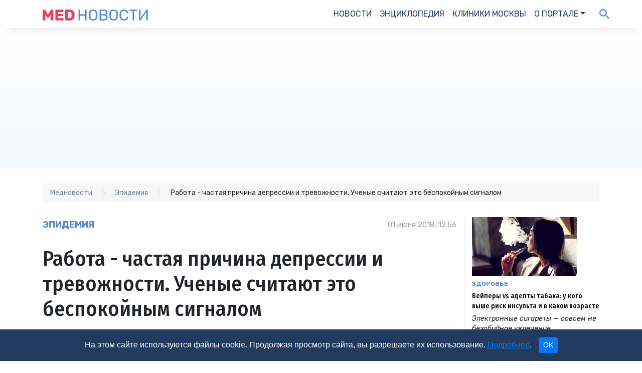

--- FILE ---
content_type: text/html; charset=utf-8
request_url: https://medportal.ru/mednovosti/rabota-chastaya-prichina-depressii-i-trevozhnosti-uchenye-schitayut-eto-bespokoynym-signalom/
body_size: 12499
content:
<!DOCTYPE html>
<html lang="ru">
<head>
  <title>Работа - частая причина депрессии и тревожности. Ученые считают это беспокойным сигналом - новости медицины</title>
<meta charset="utf-8">
<meta http-equiv="X-UA-Compatible" content="IE=edge,chrome=1">
<meta name="viewport" content="width=device-width, initial-scale=1">



<meta name="description" content="Работа - частая причина депрессии и тревожности. Ученые считают это беспокойным сигналом. Узнайте детали на сайте Медпортала!" />

<meta name="datePublished" content="2018-06-01T12:56:28+03:00" />
<link rel="canonical" href="https://medportal.ru/mednovosti/rabota-chastaya-prichina-depressii-i-trevozhnosti-uchenye-schitayut-eto-bespokoynym-signalom/" />

  <script type="application/ld+json">
    {"@context":"http://schema.org","@graph":[{"@type":"BreadcrumbList","itemListElement":[{"@type":"ListItem","position":1,"item":{"@id":"//medportal.ru/mednovosti/","name":"Медновости"}},{"@type":"ListItem","position":2,"item":{"@id":"//medportal.ru/mednovosti/chuma-nashih-dney/","name":"Эпидемия "}},{"@type":"ListItem","position":3,"item":{"@id":"//medportal.ru/mednovosti/rabota-chastaya-prichina-depressii-i-trevozhnosti-uchenye-schitayut-eto-bespokoynym-signalom/","name":"Работа - частая причина депрессии и тревожности. Ученые считают это беспокойным сигналом"}}]},{"@type":"NewsArticle","mainEntityOfPage":{"@type":"WebPage","@id":"https://medportal.ru/mednovosti/rabota-chastaya-prichina-depressii-i-trevozhnosti-uchenye-schitayut-eto-bespokoynym-signalom/"},"headline":"Работа - частая причина депрессии и тревожности. Ученые считают это беспокойным сигналом","description":"Работа - частая причина депрессии и тревожности. Ученые считают это беспокойным сигналом. Узнайте детали на сайте Медпортала!","author":{"@type":"Organization","name":"Медпортал","url":"https://medportal.ru","logo":{"@type":"ImageObject","url":"https://medportal.ru/assets/logo-medportal-87e5e60df2a8a9cdbbfd05fbe43a1ac4ad0b3143d29fb73d0d04b94a668c60ec.png"}},"publisher":{"@type":"Organization","name":"Медпортал","url":"https://medportal.ru","logo":{"@type":"ImageObject","url":"https://medportal.ru/assets/logo-medportal-87e5e60df2a8a9cdbbfd05fbe43a1ac4ad0b3143d29fb73d0d04b94a668c60ec.png"}},"dateModified":"2026-01-21T07:16:20Z","datePublished":"2018-06-01T09:56:28Z"}]}
  </script>

<meta property="fb:app_id" content="132916403920100" />
<meta property="og:site_name" content="Медпортал" />
<meta property="og:type" content="article" />
<meta property="og:url" content="https://medportal.ru/mednovosti/rabota-chastaya-prichina-depressii-i-trevozhnosti-uchenye-schitayut-eto-bespokoynym-signalom/" />
<meta property="og:title" content="Работа - частая причина депрессии и тревожности. Ученые считают это беспокойным сигналом" />
<meta property="og:description" content="Работа - частая причина депрессии и тревожности. Ученые считают это беспокойным сигналом. Узнайте детали на сайте Медпортала!" />

<meta name="robots" content="max-image-preview:large">

<link href="https://fonts.googleapis.com/css?family=Rubik:400,400i,500,700&display=swap&subset=cyrillic" rel="stylesheet">
<link href="https://fonts.googleapis.com/css?family=Fira+Sans+Condensed:400,500&display=swap&subset=cyrillic,cyrillic-ext" rel="stylesheet">
<link rel="stylesheet" media="all" href="//stackpath.bootstrapcdn.com/bootstrap/4.4.1/css/bootstrap.min.css">
<script
  src="https://code.jquery.com/jquery-3.5.1.min.js"
  integrity="sha256-9/aliU8dGd2tb6OSsuzixeV4y/faTqgFtohetphbbj0="
  crossorigin="anonymous"></script>
<script src="https://cdn.jsdelivr.net/npm/popper.js@1.16.0/dist/umd/popper.min.js" integrity="sha384-Q6E9RHvbIyZFJoft+2mJbHaEWldlvI9IOYy5n3zV9zzTtmI3UksdQRVvoxMfooAo" crossorigin="anonymous"></script>
<script src="https://stackpath.bootstrapcdn.com/bootstrap/4.4.1/js/bootstrap.min.js" integrity="sha384-wfSDF2E50Y2D1uUdj0O3uMBJnjuUD4Ih7YwaYd1iqfktj0Uod8GCExl3Og8ifwB6" crossorigin="anonymous"></script>

<link rel="alternate" type="application/rss+xml" title="Подписаться на МедНовости" href="https://medportal.ru/mednovosti.rss"/>


<script>
  (function (i, s, o, g, r, a, m) {
    i['GoogleAnalyticsObject'] = r;
    i[r] = i[r] || function () {
      (i[r].q = i[r].q || []).push(arguments)
    }, i[r].l = 1 * new Date();
    a = s.createElement(o),
        m = s.getElementsByTagName(o)[0];
    a.async = 1;
    a.src = g;
    m.parentNode.insertBefore(a, m)
  })(window, document, 'script', '//www.google-analytics.com/analytics.js', 'ga');
</script>

<script>
  (function (w, d, s, l, i) {
    w[l] = w[l] || [];
    w[l].push({
      'gtm.start':
          new Date().getTime(), event: 'gtm.js'
    });
    var f = d.getElementsByTagName(s)[0],
        j = d.createElement(s), dl = l != 'dataLayer' ? '&l=' + l : '';
    j.async = true;
    j.src =
        '//www.googletagmanager.com/gtm.js?id=' + i + dl;
    f.parentNode.insertBefore(j, f);
  })(window, document, 'script', 'dataLayer', 'GTM-5PND3F');
</script>

<!-- Yandex.Metrika counter -->
<script type="text/javascript">
  (function (m, e, t, r, i, k, a) {
    m[i] = m[i] || function () {
      (m[i].a = m[i].a || []).push(arguments)
    };
    m[i].l = 1 * new Date();
    for (var j = 0; j < document.scripts.length; j++) {
      if (document.scripts[j].src === r) {
        return;
      }
    }
    k = e.createElement(t), a = e.getElementsByTagName(t)[0], k.async = 1, k.src = r, a.parentNode.insertBefore(k, a)
  })
  (window, document, "script", "https://mc.yandex.ru/metrika/tag.js", "ym");

  ym(12154165, "init", {
    clickmap: true,
    trackLinks: true,
    accurateTrackBounce: true,
    webvisor: true
  });
</script>
<!-- /Yandex.Metrika counter -->

<script>
  (window.Image ? (new Image()) : document.createElement('img')).src = 'https://vk.com/rtrg?p=VK-RTRG-165867-eOr3N';
</script>

<script>
  ga('create', 'UA-2150055-1', 'medportal.ru');
  ga('require', 'displayfeatures');
  ga('require', 'linkid', 'linkid.js');

  ga('set', 'contentGroup4', (typeof cipher !== "undefined" && cipher !== null) ? cipher : 'nonozo');

  if (typeof healthcenter !== "undefined" && healthcenter !== null) {
    ga('set', 'contentGroup5', healthcenter);
  }


  ga('send', 'pageview');
</script>


  <script>
//<![CDATA[
const afBannerPlaces = ["af-top-tablet-desktop-41362121430","af-lead-tablet-desktop-26275037370","af-lead2-tablet-desktop-16873206420","af-aside-tablet-desktop-25396219590","af-bannerline-tablet-desktop"];
//]]>
</script>
<script>
//<![CDATA[
const is_mobile = 0;
//]]>
</script>
<script async src="//yandex.ru/ads/system/header-bidding.js" crossorigin="anonymous"></script>

<script>
  window.Ya || (window.Ya = {});
  window.yaContextCb = window.yaContextCb || [];
  window.Ya.adfoxCode || (window.Ya.adfoxCode = {});
  window.Ya.adfoxCode.hbCallbacks || (window.Ya.adfoxCode.hbCallbacks = []);
</script>

<script>
  const adfoxBiddersMap = {
    'Gnezdo': '2541358',
    'otm': '2570949',
    'myTarget': '996648',
    'betweenDigital': '818308',
    'Adwile': '2672571',
    'Sape': '2668286',
    'astralab': '2785893',
    'adfox_adsmart': '2566629',
    'adfox_yandex_pharm.media': '3268780',
    'Bidvol': '3295599',
    'adfox_yandex_adfox-ttarget': '3438254'
  };

  const afPlaceNames = ['top', 'lead', 'aside', 'mobile', 'bannerline'];
  const afPlaceNamesMobile = ['top', 'lead', 'aside', 'mobile'];
  const afMobilePlacesSizes = [
    [[300, 250], [300, 300]], // top
    [[300, 250], [300, 300]], // lead
    [[300, 250], [300, 300]], // aside
    [[300, 250], [300, 300]]  // mobile
  ];
  const afDesktopPlacesSizes = [
    [[970, 90], [728, 90], [970, 120], [970, 250]], // top
    [[300, 300], [600, 300], [300, 250]],           // lead
    [[300, 600], [300, 500], [240, 400]],           // aside
    [[728, 90], [970, 90]]                          // bannerline
  ];

  const adUnitMobileProviders = {
    'Gnezdo': [333655, 167874, 341913, 279012, 345838],
    'otm': [3079, 3080, 3082, 3082, ''],
    'myTarget': [581126, 581129, 581134, 581740, ''],
    'betweenDigital': [2752023, 2752024, 2752027, 3291110, ''],
    'Adwile': [27679, 27680, 27681, 27682, 27678],
    'Sape': [862593, 862594, 862595, 862596, 862597],
    'astralab': [
      '656714d7e76e9a28ae0fbf64',
      '656714d7e76e9a28ae0fbf64',
      '656714d7e76e9a28ae0fbf64',
      '656714d7e76e9a28ae0fbf64',
      ''
    ],
    'adfox_adsmart': [],
    'adfox_yandex_pharm.media': [],
    'adfox_yandex_adfox-ttarget': [],
    'Bidvol': [
        '51062',
        '51062',
        '51062',
        '51062',
        ''
    ],
  };

  const adUnitDesktopProviders = {
    'Gnezdo': ['', 341914, 111243, ''],
    'otm': [3077, 3081, 3078, ''],
    'myTarget': [724767, '', 586554, ''],
    'betweenDigital': [3303931, '', 3303932, ''],
    'Adwile': [27675, '', 27673, ''],
    'Sape': [862588, 862591, 862590, 862592],
    'astralab': [
      '656714a5e76e9a28ae0fbf62',
      '656714d7e76e9a28ae0fbf64',
      '65671426e76e9a28ae0fbf5f',
      ''
    ],
    'adfox_adsmart': [],
    'adfox_yandex_pharm.media': [],
    'adfox_yandex_adfox-ttarget': [],
    'Bidvol': [
        '51059', // top
        '51662',            // lead
        '51061', // aside
        ''
    ],
  };

  const adUnitMobileParams = {
    'adfox_adsmart': {
      params: [
        { p1: 'cbdfe', p2: 'ul' }, // top
        { p1: 'cbdfe', p2: 'ul' }, // lead
        { p1: 'cbdfe', p2: 'ul' }, // aside
        { p1: 'cbdfe', p2: 'ul' },  // mobile
        { p1: 'cyrpu', p2: 'hhuq' } // bannerline
      ]
    },
    'adfox_yandex_pharm.media': {
      params: [
        { p1: 'dfyqm', p2: 'jjdh' }, //a 'top'
        { p1: 'dfyqn', p2: 'jjdh' }, // 'lead'
        { p1: 'dfyqo', p2: 'jjdh' }, // 'mobile'
        { p1: 'dfyqp', p2: 'jjmr' }, // 'bannerline'
      ],
    },
    'adfox_yandex_adfox-ttarget': {
      params: [
        { p1: 'dkrnq', p2: 'jdfe' }, // lead
        { p1: 'dkrns', p2: 'jdfe' }, // lead2
        { p1: 'dkrnt', p2: 'jdfe' }, // lead3
        { p1: 'dkrnu', p2: 'jdfe' }, // aside
        { p1: 'dkrnv', p2: 'jdfe' }, // top
      ]
    }
  }

  const adUnitDesktopParams = {
    'adfox_adsmart': {
      params: [
        {},    // top
        { p1: 'cbdfe', p2: 'ul' },    // lead
        { p1: 'cqgwf', p2: 'hhro' },          // aside
        { p1: 'cthiq', p2: 'hhuq' }           // bannerline
      ]
    },
    'adfox_yandex_pharm.media': {
      params: [
        { p1: 'dfyqk', p2: 'y' }, // 'top'
        { p1: 'dgakf', p2: 'jjqk' }, // 'lead'
        { p1: 'dfyql', p2: 'jjdi' }, //'aside'
        { p1: 'dfyqq', p2: 'jjmr' }, //'bannerline'
      ]
    },
    'adfox_yandex_adfox-ttarget': {
      params: [
        { p1: 'dkrnw', p2: 'jdfe' }, // top
        { p1: 'dkrnx', p2: 'jdfe' }, // lead
        { p1: 'dkrny', p2: 'jdfe' }, // mobile
        { p1: 'dkrnz', p2: 'jdfe' }, // aside
      ]
    }
  }

  var ref_page = window.url;

  var syncPixels = [
    {
      bidder: 'sape',
      pixels: ['https://acint.net/cmatch/?dp=14&pi=1729309']
    },
  ]

  function createAdUnit(element_id, is_mobile) {
    var bids = [];
    const index = afPlaceNames.indexOf(element_id.split('-', 2)[1]);
    if (is_mobile) {
      const index = afPlaceNamesMobile.indexOf(element_id.split('-', 2)[1]);
    }

    var adUnitProviders = adUnitDesktopProviders;
    var adUnitParams = adUnitDesktopParams;
    if (is_mobile === 1) {
      adUnitProviders = adUnitMobileProviders;
      adUnitParams = adUnitMobileParams;
    }

    for (var provider in adUnitProviders) {
      var providerParams = adUnitParams[provider];
      if (providerParams !== undefined) {
        var p = providerParams["params"][index];
        if (p !== undefined) {
          if (Object.keys(p).length !== 0) {
            var bid = {
              bidder: provider,
              params: p
            }
            bids.push(bid);
          }
        }
      }

      var providerPlacementId = adUnitProviders[provider][index];
      if (providerPlacementId !== undefined && providerPlacementId !== "") {
        var bid = {
          bidder: provider,
          params: { placementId: providerPlacementId }
        };
        bids.push(bid);
      }
    }

    var afPlacesSizes = afDesktopPlacesSizes;
    if (is_mobile === 1) {
      afPlacesSizes = afMobilePlacesSizes;
    }

    var unit = {
      code: element_id,
      sizes: afPlacesSizes[index],
      bids: bids,
      // params: params,
    };

    if (element_id.includes('af-top')) {
      unit.codeType = "combo";
    }

    console.log('!!!!! UNIT: ', unit);
    return unit;
  }
</script>


<script>
  // header bidding config

  var adUnits = [];
  afBannerPlaces.forEach(function (place_id) {
    adUnits.push(createAdUnit(place_id, is_mobile));
  });

  var userTimeout = 2000;

  window.YaHeaderBiddingSettings = {
    biddersMap: adfoxBiddersMap,
    adUnits: adUnits,
    timeout: userTimeout,
    syncPixels: syncPixels,
    callbacks: {
      onBidsReceived: (bids) => {
        console.log('!!!! BIDS received: ', bids);
      }
    }
  };
</script>

<script src="//yandex.ru/ads/system/context.js" async crossorigin="anonymous"></script>


  <link rel="preload" as="script" href="https://static.nativerent.ru/js/codes/nativerent.v2.js" crossorigin>
  <script src="https://static.nativerent.ru/js/codes/nativerent.v2.js" async crossorigin></script>
  <script>(function () {
    (window.NRentCounter = window.NRentCounter || []).push({ id: "612faa850a33e" })
  }())</script>

  <link rel="stylesheet" media="all" href="https://medportal.ru/assets/news-0c3f5187cb4bea190064572a66b80aa0702625c24991c8d93bcb291137f5fe52.css" />
  <script src="https://medportal.ru/assets/main-e6979194cdc6738ef8f47aa8c0e1a9e18c686854a2de2d40ab059f8724ca6540.js"></script>

</head>
<body>


  <header>
    <nav class="navbar navbar-expand-md">
      <div class="container">
        <button class="navbar-toggler" type="button" data-toggle="collapse" data-target="#navbarNav" aria-controls="navbarNav" aria-expanded="false" aria-label="Toggle navigation">
          <img width="33" height="23" class="i_hamburger" src="https://medportal.ru/assets/hamburger-f999f8f064e837155539cdd8488dd5479c98791b525a34e88c0e51d5500993b0.png" alt="Hamburger" />
          <span class="navbar-toggler-icon"></span>
        </button>

        <a class="navbar-brand" href="/mednovosti/"><img alt="МедНовости" width="210" height="22" src="https://medportal.ru/assets/news/mednovosti-logo@2x-46e1150c32b8df6a0f6180f2e3f0064526c3af7bd3baa8708329645c8b0175c2.png" /></a>

        <div class="collapse navbar-collapse" id="navbarNav">
  <ul class="navbar-nav ml-auto">
    <li class="nav-item active">
      <a class="nav-link" href="/mednovosti/">Новости</a>
    </li>
    <li class="nav-item">
      <a class="nav-link" href="/enc/">Энциклопедия</a>
    </li>
    <li class="nav-item">
      <a class="nav-link" href="/clinics/">Клиники Москвы</a>
    </li>
    <li class="nav-item dropdown">
      <a class="nav-link dropdown-toggle" data-toggle="dropdown" href="#" role="button" aria-haspopup="true" aria-expanded="false">О портале</a>
      <div class="dropdown-menu">
        <a class="dropdown-item" href="/about/">О нас</a>
        <a class="dropdown-item" href="/about/achievements/">Достижения</a>
        <a class="dropdown-item" href="/about/advertisement/">Рекламодателям</a>
        <a class="dropdown-item" href="/about/authors/">Авторы</a>
        <a class="dropdown-item" href="/about/vacancy/">Вакансии</a>
        <a class="dropdown-item" href="/about/editorial-policy/">Редполитика</a>
        <a class="dropdown-item" href="/about/contacts/">Контакты</a>
        <a class="dropdown-item" href="/about/rekvizity/">Реквизиты</a>
        <a class="dropdown-item" href="/about/media/">Для СМИ</a>
        <a class="dropdown-item" href="/legal/confidential/">Политика конфиденциальности</a>
        <a class="dropdown-item" href="/legal/agreement/">Пользовательское соглашение</a>
      </div>
    </li>
  </ul>
</div>
<div class="d-none d-sm-block">
  <ul class="navbar-nav">
    <li class="nav-item news_search">
      <form id="search_form" layout="inline" action="/search/" accept-charset="UTF-8" method="get"><input name="utf8" type="hidden" value="&#x2713;" />
        <input type="hidden" name="searchid" id="searchid" value="2306213" />
        <input type="hidden" name="web" id="web" value="0" />
        <input type="search" name="text" id="text" value="" placeholder="Поиск" />
</form>    </li>
    <li class="nav-item news_search">
      <a id="i_search" class="i_search" onclick="javascript: show_search_form(); return"></a>
    </li>
  </ul>
</div>
      </div>
    </nav>
  </header>



<div class="infinite-scroll">
    <div class="infinite-scroll__item news">
      <div class="top">
        <div class="container">
          
	<div id="af-top-tablet-desktop-41362121430" class="adfox "
	     data-params='{"pp":"g","ps":"cakq","p2":"fety"}'
	     data-devices='["tablet","desktop"]'
			 data-platform=''
			 data-adtype=''
	     name="af-top-tablet-desktop-41362121430"></div>

        </div>
      </div>
      <article class="news_item">
        <div class="container">
          <div class="breadcrumbs"><ol itemscope="" itemtype="http://schema.org/BreadcrumbList"><li itemprop="itemListElement" itemscope="" itemtype="http://schema.org/ListItem"><a href="/mednovosti/" itemprop="item"><span itemprop="name">Медновости</span></a><meta content="1" itemprop="position" /></li><li itemprop="itemListElement" itemscope="" itemtype="http://schema.org/ListItem"><a href="/mednovosti/chuma-nashih-dney/" itemprop="item"><span itemprop="name">Эпидемия </span></a><meta content="2" itemprop="position" /></li><li itemprop="itemListElement" itemscope="" itemtype="http://schema.org/ListItem"><span itemprop="name">Работа - частая причина депрессии и тревожности. Ученые считают это беспокойным сигналом</span><meta content="3" itemprop="position" /></li></ol></div>
          <div class="row">
            <div class="col-12 col-sm-9" itemscope itemtype="https://schema.org/NewsArticle">
              <div class="row">
                <div class="col-6" itemprop="genre"><a class="tag" href="/mednovosti/chuma-nashih-dney/">Эпидемия </a></div>
                <div class="col-6 date" itemprop="datePublished" content="2018-06-01T12:56:28+03:00">
                  01 июня 2018, 12:56
                </div>
                <meta itemprop="dateModified" content="2026-01-21T10:16:20+03:00">
                <link itemprop="mainEntityOfPage" href="https://medportal.ru/mednovosti/rabota-chastaya-prichina-depressii-i-trevozhnosti-uchenye-schitayut-eto-bespokoynym-signalom/">
                <span itemprop="author" itemscope itemtype="https://schema.org/Organization">
                  <meta itemprop="name" content="МедНовости">
                  <span itemprop="logo" itemscope itemtype="https://schema.org/ImageObject">
                    <link itemprop="url" href="https://medportal.ru/assets/news/mednovosti-logo@2x-46e1150c32b8df6a0f6180f2e3f0064526c3af7bd3baa8708329645c8b0175c2.png">
                    <link itemprop="image" href="https://medportal.ru/assets/news/mednovosti-logo@2x-46e1150c32b8df6a0f6180f2e3f0064526c3af7bd3baa8708329645c8b0175c2.png">
                  </span>
                  <span itemprop="address" itemscope itemtype="https://schema.org/PostalAddress">
                    <meta itemprop="addressCountry" content="Россия">
                    <meta itemprop="addressLocality" content="Москва">
                    <meta itemprop="streetAddress" content="Лихов переулок дом 3, стр.2, помещение 2">
                    <meta itemprop="postalCode" content="127051">
                  </span>
                  <meta itemprop="telephone" content="+7 (495) 230-20-11">
                </span>
                <span itemprop="publisher" itemscope itemtype="https://schema.org/Organization">
                  <meta itemprop="name" content="МедНовости">
                  <span itemprop="logo" itemscope itemtype="https://schema.org/ImageObject">
                    <link itemprop="url" href="https://medportal.ru/assets/news/mednovosti-logo@2x-46e1150c32b8df6a0f6180f2e3f0064526c3af7bd3baa8708329645c8b0175c2.png">
                    <link itemprop="image" href="https://medportal.ru/assets/news/mednovosti-logo@2x-46e1150c32b8df6a0f6180f2e3f0064526c3af7bd3baa8708329645c8b0175c2.png">
                  </span>
                  <span itemprop="address" itemscope itemtype="https://schema.org/PostalAddress">
                    <meta itemprop="addressCountry" content="Россия">
                    <meta itemprop="addressLocality" content="Москва">
                    <meta itemprop="streetAddress" content="Лихов переулок дом 3, стр.2, помещение 2">
                    <meta itemprop="postalCode" content="127051">
                  </span>
                  <meta itemprop="telephone" content="+7 (495) 230-20-11">
                </span>
              </div>
              <h1 itemprop="headline">Работа - частая причина депрессии и тревожности. Ученые считают это беспокойным сигналом</h1>
              <div class="summary" itemprop="description">Независимо от пола работника или типа работы, наибольшую опасность для психики представляют высокие требования к работе, низкий уровень ее контроля и высокий уровень нагрузки. Эти три фактора - основные причины "профессиональных" депрессивных и тревожных расстройств.</div>
              <div class="picture">
                
                <div class="caption">
                </div>
              </div>
              <div class="article">
                <div class="row">
                    <div class="col-12 col-sm">
                      <div class="author">
                        <div class="row">
<div class="col-auto">Автор: </div>
<div class="col authors"><a href="/about/authors/sema-valeriya/"> <span><span>Сема Валерия</span></span></a></div>
</div>
                      </div>
                    </div>
                  <div class="col-6 col-sm-auto">
                    <div class="time_to_read">
                      <i class="fa fa-clock-o" aria-hidden="true"></i>
                      1
                      минута
                    </div>
                  </div>
                    <div class="col-6 col-sm-auto">
                      <div class="impressions">
                        <i class="fa fa-eye" aria-hidden="true"></i>
                        2011
                      </div>
                    </div>
                </div>
                  <p>
	Работа, сопряженная с высоким уровнем стресса, значительно увеличивает шансы на развитие психического расстройства – депрессии или тревожности – по достижении среднего возраста. К такому выводу пришли исследователи из австралийского Института Блэк Дог (Black Dog Institute), о чем <a href="https://www.blackdoginstitute.org.au/news/news-detail/2018/05/10/job-strain-linked-to-onset-of-common-mental-illness" rel="nofollow" target="_blank">сообщается</a> на официальном сайте научной организации.</p>
<p>
	Ученые использовали данные Британского национального исследования развития ребенка (UK National Child Development Study) и изучили данные 6 870 человек, родившихся на одной неделе в 1958 году.</p>
<p>
	Участники в возрасте 45 лет заполняли вопросники об уровне напряженности работы, затем, в 50 лет, - вопросник, используемый для определения признаков распространенных психических заболеваний.</p>

	<div id="af-lead-tablet-desktop-26275037370" class="adfox " data-params='{"pp":"g","ps":"cakq","p2":"fqec"}' data-devices='["tablet","desktop"]' data-platform="" data-adtype="" name="af-lead-tablet-desktop-26275037370"></div>
<p>
	Чтобы оценить, насколько люди напряженности работе, ученые интересовались, могут ли они принимать решения на работе, есть ли у них возможность применять свои навыки, а также темп, интенсивность и противоречивость требований к работе.</p>
<p>
	В исследовании были учтены и другие факторы стресса - развод, финансовые проблемы, нестабильность жилищных условий, тяжелая утрата или болезнь. Затем результаты были скорректированы для исключения влияния таких показателей, как личностные особенности, уровень интеллекта, образования, предыдущие проблемы психического здоровья.</p>
<p>
	По сравнению с контрольной группой, при высоких требованиях к работе на 70% увеличивалась склонность к развитию психических расстройств, а при низком уровне контроля над работой - на 89%.</p>
<p>
	Работа, которая была классифицирована как «высоконапряженная», более чем в два раза (на 122%) повышала риск развития психических заболеваний в среднем возрасте.</p>
<p>
	Таким образом, высокие требования к работе, низкий уровень контроля работы и высокий уровень нагрузки на работе чаще приводят к развитию психических заболеваний к 50 годам, независимо от пола или типа работы.</p>
<p>
	Руководитель исследования, адъюнкт-профессор Сэмюэл Харви (Samuel Harvey) назвал полученные выводы «сигналом тревоги».</p>
<p>
	Психические заболевания являются основной причиной отсутствия из-за болезни и долгосрочной нетрудоспособности в Австралии, что обходится австралийским предприятиям в $11 миллиардов в год.</p>
<p>
	Для снижения уровня этих заболеваний исследователи призывают работодателей улучшить условия труда. В подробных данных, собранных за 50 лет, глубоко изучены различные способы, с помощью которых конкретные условия работы могут оказывать влияние на психическое здоровье сотрудника.</p>
<p>
	Профессор Харви объясняет: «Результаты показывают, что если бы мы смогли устранить ситуации напряженности на рабочем месте, можно было бы избежать до 14% случаев распространенных психических заболеваний. На рабочих местах можно принять целый ряд мер, направленных на снижение рабочей нагрузки, и найти способы повысить уровень контроля над своей работой, что стало бы хорошим практическим первым шагом. Это может быть достигнуто посредством вовлечения работников в принятие как можно большего количества решений».</p>
              </div>


              

              <div class="social_icons">
                <div class="likely">
                  <div class="facebook"><img alt="Facebook" src="https://medportal.ru/assets/news/facebook@2x-49f9b97395fa2d4f40ae3133372a8da8b7f68371c13cd1af6361097653ebc0b4.png" /></div>
                  <div class="vkontakte"><img alt="VK" src="https://medportal.ru/assets/news/vk@2x-bbd43aa96b9d2edf9bfe6ff9852e2e837e2082392d1f4f2d05982ab631ba71f9.png" /></div>
                  <div class="odnoklassniki"><img alt="OK" src="https://medportal.ru/assets/news/ok@2x-8ac217b3dd8f82ae52946905421bb23565047b1a29fbda7e53b115e66b16b10f.png" /></div>
                  <div class="twitter"><img alt="Twitter" src="https://medportal.ru/assets/news/twitter@2x-4a1a9d926b22f009967f2278b6c7d2277893dbd3372438f8ac1fe6bc8c913c5e.png" /></div>
                </div>
              </div>
            </div>
            <div class="col-12 col-sm-3 d-none d-sm-block aside">
              <div class="row">
                  <div class="col-6 col-sm-12">
                    <div class="news_item vertical">
    <a href="/mednovosti/veypery-imeyut-povyshennyy-risk-insulta-v-molodom-vozraste-po/?utm_campaign=obves&amp;utm_content=news&amp;utm_medium=editorchoice&amp;utm_source=web"><img alt="Вейперы vs адепты табака: у кого выше риск инсульта и в каком возрасте" class="img-fluid" itemprop="image" width="209" height="117" src="https://medportal.ru/pictures/news/ddb443d7-e732-44a6-9f50-44f9e167d7bc/medium.webp" /></a>
    <a class="tag" href="/mednovosti/zdorovie/">Здоровье</a>
    <a class="title" href="/mednovosti/veypery-imeyut-povyshennyy-risk-insulta-v-molodom-vozraste-po/?utm_campaign=obves&amp;utm_content=news&amp;utm_medium=editorchoice&amp;utm_source=web">Вейперы vs адепты табака: у кого выше риск инсульта и в каком возрасте</a>

  <div class="summary">
    Электронные сигареты — совсем не безобидное увлечение, предупреждают авторы крупного исследования
  </div>
</div>

                  </div>
                  <div class="col-6 col-sm-12">
                    <div class="news_item vertical">
    <a href="/mednovosti/gripp/?utm_campaign=obves&amp;utm_content=news&amp;utm_medium=editorchoice&amp;utm_source=web"><img alt="Защитит ли прививка от гриппа от гонконгского штамма? Объясняет инфекционист" class="img-fluid" itemprop="image" width="209" height="117" src="https://medportal.ru/pictures/news/b95e2113-aced-40ff-bf33-1cb098027e94/medium.webp" /></a>
    <a class="tag" href="/mednovosti/kak-pravilno/">Как правильно</a>
    <a class="title" href="/mednovosti/gripp/?utm_campaign=obves&amp;utm_content=news&amp;utm_medium=editorchoice&amp;utm_source=web">Защитит ли прививка от гриппа от гонконгского штамма? Объясняет инфекционист</a>

  <div class="summary">
    Почему от гриппа нужно прививаться каждый год 
  </div>
</div>

                  </div>
              </div>
              
	<div id="af-aside-tablet-desktop-25396219590" class="adfox sticky-top"
	     data-params='{"pp":"g","ps":"cakq","p2":"ffbr"}'
	     data-devices='["tablet","desktop"]'
			 data-platform=''
			 data-adtype=''
	     name="af-aside-tablet-desktop-25396219590"></div>

            </div>
          </div>
        </div>
      </article>
    </div>

      <div class="related">
        <div class="container">
          <hr>
          <div class="row">
            <div class="col-12 p-3">
              <div id="unit_96845"><a href="https://smi2.ru/" >Новости СМИ2</a></div>
<script type="text/javascript" charset="utf-8">
  (function() {
    var sc = document.createElement('script'); sc.type = 'text/javascript'; sc.async = true;
    sc.src = '//smi2.ru/data/js/96845.js'; sc.charset = 'utf-8';
    var s = document.getElementsByTagName('script')[0]; s.parentNode.insertBefore(sc, s);
  }());
</script>

            </div>
          </div>
          <div class="heading">Важное</div>
          <div class="row">
            <div class="col-6 col-sm-3 news_item small">
    <div class="news_item vertical">
    <a href="/mednovosti/5-mifov-ot-byustgalterov-ot-kotoryh-luchshe-izbavitsya/?utm_campaign=obves_desktop&amp;utm_content=news&amp;utm_medium=last&amp;utm_source=web"><img alt="5 нелепых и опасных мифов о бюстгальтерах" class="img-fluid" itemprop="image" width="209" height="117" src="https://medportal.ru/pictures/news/e4b51a27-907b-4fa4-a36b-95ea90f9fd33/medium.webp" /></a>
    <a class="tag" href="/mednovosti/kak-pravilno/">Как правильно</a>
    <a class="title" href="/mednovosti/5-mifov-ot-byustgalterov-ot-kotoryh-luchshe-izbavitsya/?utm_campaign=obves_desktop&amp;utm_content=news&amp;utm_medium=last&amp;utm_source=web">5 нелепых и опасных мифов о бюстгальтерах</a>

  <div class="summary">
    Разбираемся, могут ли «косточки» вызвать рак и стоит ли спать в лифчике
  </div>
</div>

</div><div class="col-6 col-sm-3 news_item small">
    <div class="news_item vertical">
    <a href="/mednovosti/chem-ranshe-nachalas-menstruatsiya-tem-chasche-zhenschiny-stradayut-o/?utm_campaign=obves_desktop&amp;utm_content=news&amp;utm_medium=last&amp;utm_source=web"><img alt="Чем раньше началась менструация, тем чаще женщины страдают от боли во взрослом возрасте" class="img-fluid" itemprop="image" width="209" height="117" src="https://medportal.ru/pictures/article/8cdb32fc-c67d-4644-b046-df00d1aac776/medium.webp" /></a>
    <a class="tag" href="/mednovosti/nauka/">Гипотезы и открытия</a>
    <a class="title" href="/mednovosti/chem-ranshe-nachalas-menstruatsiya-tem-chasche-zhenschiny-stradayut-o/?utm_campaign=obves_desktop&amp;utm_content=news&amp;utm_medium=last&amp;utm_source=web">Чем раньше началась менструация, тем чаще женщины страдают от боли во взрослом возрасте</a>

  <div class="summary">
    Из 12 000 норвежских женщин около 40% сообщили о хронической боли в разных частях тела
  </div>
</div>

</div><div class="col-6 col-sm-3 news_item small">
    <div class="news_item vertical">
    <a href="/mednovosti/bolshe-sveta-vyshe-effektivnost-kak-rastuschiy-den-uluchshae/?utm_campaign=obves_desktop&amp;utm_content=news&amp;utm_medium=last&amp;utm_source=web"><img alt="Больше света — выше эффективность: как растущий день улучшает работу мозга" class="img-fluid" itemprop="image" width="209" height="117" src="https://medportal.ru/pictures/news/73ae97c8-8952-4075-960e-fc86e32ade38/medium.webp" /></a>
    <a class="tag" href="/mednovosti/nauka/">Гипотезы и открытия</a>
    <a class="title" href="/mednovosti/bolshe-sveta-vyshe-effektivnost-kak-rastuschiy-den-uluchshae/?utm_campaign=obves_desktop&amp;utm_content=news&amp;utm_medium=last&amp;utm_source=web">Больше света — выше эффективность: как растущий день улучшает работу мозга</a>

  <div class="summary">
    Длительное воздействие дневного света улучшает когнитивные способности
  </div>
</div>

</div><div class="col-6 col-sm-3 news_item small">
    <div class="news_item vertical">
    <a href="/mednovosti/myagkiy-ili-pozhestche-razbiraemsya-kak-vybrat-matras/?utm_campaign=obves_desktop&amp;utm_content=news&amp;utm_medium=last&amp;utm_source=web"><img alt="Мягкий или пожестче? Разбираемся, как выбрать матрас" class="img-fluid" itemprop="image" width="209" height="117" src="https://medportal.ru/pictures/news/801cb039-8104-42d2-882c-660d7dd37031/medium.webp" /></a>
    <a class="tag" href="/mednovosti/kak-pravilno/">Как правильно</a>
    <a class="title" href="/mednovosti/myagkiy-ili-pozhestche-razbiraemsya-kak-vybrat-matras/?utm_campaign=obves_desktop&amp;utm_content=news&amp;utm_medium=last&amp;utm_source=web">Мягкий или пожестче? Разбираемся, как выбрать матрас</a>

  <div class="summary">
    Это не рядовая покупка, а инвестиции в качественный сон на долгие годы
  </div>
</div>

</div>
          </div>
          <hr>
        </div>
      </div>
</div>

  <div class="pagination">
        <a class="infinite-scroll__next related" href="/mednovosti/ne-hochu-otmechat-pochemu-pered-novym-godom-nam-byvaet-grust/?scroll=true">Почему перед Новым годом нам бывает грустно — отвечает психолог</a>
        <a class="infinite-scroll__next related" href="/cards/chastye-respiratornye-infektsii-u-rebenka-norma-ili-povod-bi/?scroll=true">Частые респираторные инфекции у ребенка – норма или повод бить тревогу?</a>
        <a class="infinite-scroll__next related" href="/cards/6-prichin-nasmorka-o-kotoryh-vy-ne-podumali/?scroll=true">Шесть причин насморка, о которых вы не подумали</a>
        <a class="infinite-scroll__next related" href="/mednovosti/pediatr-aleksey-bessmertnyy-5-babushkinyh-metodov-lecheniya/?scroll=true">Педиатр Алексей Бессмертный: 5 «бабушкиных» методов лечения, которые не работают</a>
        <a class="infinite-scroll__next related" href="/mednovosti/depresnyak-nakryl-kak-spravitsya-s-sezonnym-affektivnym-ra/?scroll=true">«Депресняк накрыл»: как справиться с сезонным аффективным расстройством?</a>
  </div>


  <footer class="footer">
    <div class="container">
      <div class="row menu">
        <div class="col-12 col-sm-6 col-md-4 col-lg-3">
          <div>МедПортал</div>
          <a href="/about/">О нас</a><br>
          <a href="/about/advertisement/">Рекламодателям</a><br>
          <a href="/about/authors/">Авторы</a><br>

          <a href="/about/contacts/">Контакты</a><br>
          <!--          <a href="/about/achievements">Достижения</a><br>-->
          <!--          <a href="/about/vacancy/">Вакансии</a><br>-->
          <!--          <a href="/about/editorial-policy">Редполитика</a><br>-->
          <!--          <a href="/about/rekvizity">Реквизиты</a><br>-->
          <!--          <a href="/about/media">Для СМИ</a>-->
        </div>
        <div class="col-12 col-sm-6 col-md-4 col-lg-3">
          <div>Правовая информация</div>
          <a href="/legal/agreement/">Пользовательское соглашение</a><br>
          <a href="/legal/confidential/">Политика конфиденциальности</a>
        </div>
        <div class="col-12 col-sm-6 col-md-4 col-lg-3">
          <div>Сервисы</div>
          <a href="/mednovosti/">Новости</a><br>
          <a href="/enc/">Энциклопедия</a><br>
          <a href="/clinics/">Клиники Москвы</a><br>
          <a href="/budzdorova/">Будь Здорова</a>
        </div>
        <div class="col-12 col-sm-6 col-md-4 col-lg-3">
          <div>Мы в социальных сетях</div>
          <a href="https://www.instagram.com/mednovosti/">Instagram</a><br>
          <a href="https://www.facebook.com/mednovosti">Facebook</a><br>
          <a href="https://vk.com/mednovosti">VK</a><br>
          <a href="https://ok.ru/mednovosti">Одноклассники</a><br>
          <a href="https://zen.yandex.ru/medportal.ru">Яндекс.Дзен</a><br>
          <a href="https://www.youtube.com/channel/UC_uZwe894q9-xC9t13GfVxA">YouTube</a>
        </div>
      </div>
      <div class="row">
        <div class="col-10">
          <p>
            ООО «Медпортал», 9725018548, 1197746500050<br>
            <a href="mailto:info@medportal.ru">info@medportal.ru</a><br>
            Медицинский портал medportal.ru.
            Адрес: Россия, 127051, Москва, Лихов переулок дом 3, стр.2, помещение 2<br>
          </p>
          <p>
            &copy; 1998—2026 Все права защищены. Любое использование материалов допускается только с письменного
            согласия редакции.
          </p>

        </div>
        <div class="col-2">
          <div class="age_restriction">
            <img alt="12+" width="131" height="131" src="https://medportal.ru/assets/footer/age_restriction@2x-b90fda5f0b7f169909f260634b84334efbb07b2b43ef3d8ba9506ac2f27f7ef3.png" />
          </div>
        </div>
      </div>
    </div>
    <div class="disclaimer">
      <div class="container">
        Информация на сайте не является руководством по самолечению и представлена для ознакомления.
        Команда сайта настоятельно рекомендует обратиться к профильному специалисту при подозрении какого-либо заболевания.<br>
        ИМЕЮТСЯ ПРОТИВОПОКАЗАНИЯ. НЕОБХОДИМА КОНСУЛЬТАЦИЯ СПЕЦИАЛИСТА.
      </div>
    </div>
  </footer>

<noscript><div><img alt="" src="//mc.yandex.ru/watch/12154165" style="position:absolute; left:-9999px;" /></div></noscript><img alt="" height="1" src="//www.tns-counter.ru/V13a****medportal_ru/ru/CP1251/tmsec=medportal_total/" width="1" />

    <div class="fixed-bottom" id="bannerline">
</div>


<div id="cookie_notice"></div>
<script>
  if (!getCookie("acceptCookies")) {
    $("#cookie_notice").load("/cookie_notice");
  }
</script>

<script>
    if (typeof(Ya.adfoxCode.createAdaptive) == "undefined") {
      console.log('!!!! not loaded yet')
      setTimeout(function () {
        new core.advertising.adfox.activateAll();
      }, 500)
    } else {
      new core.advertising.adfox.activateAll();
    }
</script>

</body>
</html>


--- FILE ---
content_type: text/css
request_url: https://medportal.ru/assets/news-0c3f5187cb4bea190064572a66b80aa0702625c24991c8d93bcb291137f5fe52.css
body_size: 18113
content:
/*! normalize.css v6.0.0 | MIT License | github.com/necolas/normalize.css */html{line-height:1.15;-ms-text-size-adjust:100%;-webkit-text-size-adjust:100%}article,aside,footer,header,nav,section{display:block}h1{font-size:2em;margin:0.67em 0}figcaption,figure,main{display:block}figure{margin:1em 40px}hr{box-sizing:content-box;height:0;overflow:visible}pre{font-family:monospace, monospace;font-size:1em}a{background-color:transparent;-webkit-text-decoration-skip:objects}abbr[title]{border-bottom:none;text-decoration:underline;-webkit-text-decoration:underline dotted;text-decoration:underline dotted}b,strong{font-weight:inherit}b,strong{font-weight:bolder}code,kbd,samp{font-family:monospace, monospace;font-size:1em}dfn{font-style:italic}mark{background-color:#ff0;color:#000}small{font-size:80%}sub,sup{font-size:75%;line-height:0;position:relative;vertical-align:baseline}sub{bottom:-0.25em}sup{top:-0.5em}audio,video{display:inline-block}audio:not([controls]){display:none;height:0}img{border-style:none}svg:not(:root){overflow:hidden}button,input,optgroup,select,textarea{margin:0}button,input{overflow:visible}button,select{text-transform:none}button,html [type="button"],[type="reset"],[type="submit"]{-webkit-appearance:button}button::-moz-focus-inner,[type="button"]::-moz-focus-inner,[type="reset"]::-moz-focus-inner,[type="submit"]::-moz-focus-inner{border-style:none;padding:0}button:-moz-focusring,[type="button"]:-moz-focusring,[type="reset"]:-moz-focusring,[type="submit"]:-moz-focusring{outline:1px dotted ButtonText}legend{box-sizing:border-box;color:inherit;display:table;max-width:100%;padding:0;white-space:normal}progress{display:inline-block;vertical-align:baseline}textarea{overflow:auto}[type="checkbox"],[type="radio"]{box-sizing:border-box;padding:0}[type="number"]::-webkit-inner-spin-button,[type="number"]::-webkit-outer-spin-button{height:auto}[type="search"]{-webkit-appearance:textfield;outline-offset:-2px}[type="search"]::-webkit-search-cancel-button,[type="search"]::-webkit-search-decoration{-webkit-appearance:none}::-webkit-file-upload-button{-webkit-appearance:button;font:inherit}details,menu{display:block}summary{display:list-item}canvas{display:inline-block}template{display:none}[hidden]{display:none}/*!
 *  Font Awesome 4.7.0 by @davegandy - http://fontawesome.io - @fontawesome
 *  License - http://fontawesome.io/license (Font: SIL OFL 1.1, CSS: MIT License)
 */@font-face{font-family:'FontAwesome';src:url("https://medportal.ru/assets/fontawesome-webfont-7bfcab6db99d5cfbf1705ca0536ddc78585432cc5fa41bbd7ad0f009033b2979.eot");src:url("https://medportal.ru/assets/fontawesome-webfont-7bfcab6db99d5cfbf1705ca0536ddc78585432cc5fa41bbd7ad0f009033b2979.eot?#iefix") format("embedded-opentype"),url("https://medportal.ru/assets/fontawesome-webfont-2adefcbc041e7d18fcf2d417879dc5a09997aa64d675b7a3c4b6ce33da13f3fe.woff2") format("woff2"),url("https://medportal.ru/assets/fontawesome-webfont-ba0c59deb5450f5cb41b3f93609ee2d0d995415877ddfa223e8a8a7533474f07.woff") format("woff"),url("https://medportal.ru/assets/fontawesome-webfont-aa58f33f239a0fb02f5c7a6c45c043d7a9ac9a093335806694ecd6d4edc0d6a8.ttf") format("truetype"),url("https://medportal.ru/assets/fontawesome-webfont-ad6157926c1622ba4e1d03d478f1541368524bfc46f51e42fe0d945f7ef323e4.svg#fontawesomeregular") format("svg");font-weight:normal;font-style:normal}.fa{display:inline-block;font:normal normal normal 14px/1 FontAwesome;font-size:inherit;text-rendering:auto;-webkit-font-smoothing:antialiased;-moz-osx-font-smoothing:grayscale}.fa-lg{font-size:1.33333333em;line-height:0.75em;vertical-align:-15%}.fa-2x{font-size:2em}.fa-3x{font-size:3em}.fa-4x{font-size:4em}.fa-5x{font-size:5em}.fa-fw{width:1.28571429em;text-align:center}.fa-ul{padding-left:0;margin-left:2.14285714em;list-style-type:none}.fa-ul>li{position:relative}.fa-li{position:absolute;left:-2.14285714em;width:2.14285714em;top:0.14285714em;text-align:center}.fa-li.fa-lg{left:-1.85714286em}.fa-border{padding:.2em .25em .15em;border:solid 0.08em #eeeeee;border-radius:.1em}.fa-pull-left{float:left}.fa-pull-right{float:right}.fa.fa-pull-left{margin-right:.3em}.fa.fa-pull-right{margin-left:.3em}.pull-right{float:right}.pull-left{float:left}.fa.pull-left{margin-right:.3em}.fa.pull-right{margin-left:.3em}.fa-spin{-webkit-animation:fa-spin 2s infinite linear;animation:fa-spin 2s infinite linear}.fa-pulse{-webkit-animation:fa-spin 1s infinite steps(8);animation:fa-spin 1s infinite steps(8)}@-webkit-keyframes fa-spin{0%{-webkit-transform:rotate(0deg);transform:rotate(0deg)}100%{-webkit-transform:rotate(359deg);transform:rotate(359deg)}}@keyframes fa-spin{0%{-webkit-transform:rotate(0deg);transform:rotate(0deg)}100%{-webkit-transform:rotate(359deg);transform:rotate(359deg)}}.fa-rotate-90{-ms-filter:"progid:DXImageTransform.Microsoft.BasicImage(rotation=1)";-webkit-transform:rotate(90deg);transform:rotate(90deg)}.fa-rotate-180{-ms-filter:"progid:DXImageTransform.Microsoft.BasicImage(rotation=2)";-webkit-transform:rotate(180deg);transform:rotate(180deg)}.fa-rotate-270{-ms-filter:"progid:DXImageTransform.Microsoft.BasicImage(rotation=3)";-webkit-transform:rotate(270deg);transform:rotate(270deg)}.fa-flip-horizontal{-ms-filter:"progid:DXImageTransform.Microsoft.BasicImage(rotation=0, mirror=1)";-webkit-transform:scale(-1, 1);transform:scale(-1, 1)}.fa-flip-vertical{-ms-filter:"progid:DXImageTransform.Microsoft.BasicImage(rotation=2, mirror=1)";-webkit-transform:scale(1, -1);transform:scale(1, -1)}:root .fa-rotate-90,:root .fa-rotate-180,:root .fa-rotate-270,:root .fa-flip-horizontal,:root .fa-flip-vertical{-webkit-filter:none;filter:none}.fa-stack{position:relative;display:inline-block;width:2em;height:2em;line-height:2em;vertical-align:middle}.fa-stack-1x,.fa-stack-2x{position:absolute;left:0;width:100%;text-align:center}.fa-stack-1x{line-height:inherit}.fa-stack-2x{font-size:2em}.fa-inverse{color:#ffffff}.fa-glass:before{content:"\f000"}.fa-music:before{content:"\f001"}.fa-search:before{content:"\f002"}.fa-envelope-o:before{content:"\f003"}.fa-heart:before{content:"\f004"}.fa-star:before{content:"\f005"}.fa-star-o:before{content:"\f006"}.fa-user:before{content:"\f007"}.fa-film:before{content:"\f008"}.fa-th-large:before{content:"\f009"}.fa-th:before{content:"\f00a"}.fa-th-list:before{content:"\f00b"}.fa-check:before{content:"\f00c"}.fa-remove:before,.fa-close:before,.fa-times:before{content:"\f00d"}.fa-search-plus:before{content:"\f00e"}.fa-search-minus:before{content:"\f010"}.fa-power-off:before{content:"\f011"}.fa-signal:before{content:"\f012"}.fa-gear:before,.fa-cog:before{content:"\f013"}.fa-trash-o:before{content:"\f014"}.fa-home:before{content:"\f015"}.fa-file-o:before{content:"\f016"}.fa-clock-o:before{content:"\f017"}.fa-road:before{content:"\f018"}.fa-download:before{content:"\f019"}.fa-arrow-circle-o-down:before{content:"\f01a"}.fa-arrow-circle-o-up:before{content:"\f01b"}.fa-inbox:before{content:"\f01c"}.fa-play-circle-o:before{content:"\f01d"}.fa-rotate-right:before,.fa-repeat:before{content:"\f01e"}.fa-refresh:before{content:"\f021"}.fa-list-alt:before{content:"\f022"}.fa-lock:before{content:"\f023"}.fa-flag:before{content:"\f024"}.fa-headphones:before{content:"\f025"}.fa-volume-off:before{content:"\f026"}.fa-volume-down:before{content:"\f027"}.fa-volume-up:before{content:"\f028"}.fa-qrcode:before{content:"\f029"}.fa-barcode:before{content:"\f02a"}.fa-tag:before{content:"\f02b"}.fa-tags:before{content:"\f02c"}.fa-book:before{content:"\f02d"}.fa-bookmark:before{content:"\f02e"}.fa-print:before{content:"\f02f"}.fa-camera:before{content:"\f030"}.fa-font:before{content:"\f031"}.fa-bold:before{content:"\f032"}.fa-italic:before{content:"\f033"}.fa-text-height:before{content:"\f034"}.fa-text-width:before{content:"\f035"}.fa-align-left:before{content:"\f036"}.fa-align-center:before{content:"\f037"}.fa-align-right:before{content:"\f038"}.fa-align-justify:before{content:"\f039"}.fa-list:before{content:"\f03a"}.fa-dedent:before,.fa-outdent:before{content:"\f03b"}.fa-indent:before{content:"\f03c"}.fa-video-camera:before{content:"\f03d"}.fa-photo:before,.fa-image:before,.fa-picture-o:before{content:"\f03e"}.fa-pencil:before{content:"\f040"}.fa-map-marker:before{content:"\f041"}.fa-adjust:before{content:"\f042"}.fa-tint:before{content:"\f043"}.fa-edit:before,.fa-pencil-square-o:before{content:"\f044"}.fa-share-square-o:before{content:"\f045"}.fa-check-square-o:before{content:"\f046"}.fa-arrows:before{content:"\f047"}.fa-step-backward:before{content:"\f048"}.fa-fast-backward:before{content:"\f049"}.fa-backward:before{content:"\f04a"}.fa-play:before{content:"\f04b"}.fa-pause:before{content:"\f04c"}.fa-stop:before{content:"\f04d"}.fa-forward:before{content:"\f04e"}.fa-fast-forward:before{content:"\f050"}.fa-step-forward:before{content:"\f051"}.fa-eject:before{content:"\f052"}.fa-chevron-left:before{content:"\f053"}.fa-chevron-right:before{content:"\f054"}.fa-plus-circle:before{content:"\f055"}.fa-minus-circle:before{content:"\f056"}.fa-times-circle:before{content:"\f057"}.fa-check-circle:before{content:"\f058"}.fa-question-circle:before{content:"\f059"}.fa-info-circle:before{content:"\f05a"}.fa-crosshairs:before{content:"\f05b"}.fa-times-circle-o:before{content:"\f05c"}.fa-check-circle-o:before{content:"\f05d"}.fa-ban:before{content:"\f05e"}.fa-arrow-left:before{content:"\f060"}.fa-arrow-right:before{content:"\f061"}.fa-arrow-up:before{content:"\f062"}.fa-arrow-down:before{content:"\f063"}.fa-mail-forward:before,.fa-share:before{content:"\f064"}.fa-expand:before{content:"\f065"}.fa-compress:before{content:"\f066"}.fa-plus:before{content:"\f067"}.fa-minus:before{content:"\f068"}.fa-asterisk:before{content:"\f069"}.fa-exclamation-circle:before{content:"\f06a"}.fa-gift:before{content:"\f06b"}.fa-leaf:before{content:"\f06c"}.fa-fire:before{content:"\f06d"}.fa-eye:before{content:"\f06e"}.fa-eye-slash:before{content:"\f070"}.fa-warning:before,.fa-exclamation-triangle:before{content:"\f071"}.fa-plane:before{content:"\f072"}.fa-calendar:before{content:"\f073"}.fa-random:before{content:"\f074"}.fa-comment:before{content:"\f075"}.fa-magnet:before{content:"\f076"}.fa-chevron-up:before{content:"\f077"}.fa-chevron-down:before{content:"\f078"}.fa-retweet:before{content:"\f079"}.fa-shopping-cart:before{content:"\f07a"}.fa-folder:before{content:"\f07b"}.fa-folder-open:before{content:"\f07c"}.fa-arrows-v:before{content:"\f07d"}.fa-arrows-h:before{content:"\f07e"}.fa-bar-chart-o:before,.fa-bar-chart:before{content:"\f080"}.fa-twitter-square:before{content:"\f081"}.fa-facebook-square:before{content:"\f082"}.fa-camera-retro:before{content:"\f083"}.fa-key:before{content:"\f084"}.fa-gears:before,.fa-cogs:before{content:"\f085"}.fa-comments:before{content:"\f086"}.fa-thumbs-o-up:before{content:"\f087"}.fa-thumbs-o-down:before{content:"\f088"}.fa-star-half:before{content:"\f089"}.fa-heart-o:before{content:"\f08a"}.fa-sign-out:before{content:"\f08b"}.fa-linkedin-square:before{content:"\f08c"}.fa-thumb-tack:before{content:"\f08d"}.fa-external-link:before{content:"\f08e"}.fa-sign-in:before{content:"\f090"}.fa-trophy:before{content:"\f091"}.fa-github-square:before{content:"\f092"}.fa-upload:before{content:"\f093"}.fa-lemon-o:before{content:"\f094"}.fa-phone:before{content:"\f095"}.fa-square-o:before{content:"\f096"}.fa-bookmark-o:before{content:"\f097"}.fa-phone-square:before{content:"\f098"}.fa-twitter:before{content:"\f099"}.fa-facebook-f:before,.fa-facebook:before{content:"\f09a"}.fa-github:before{content:"\f09b"}.fa-unlock:before{content:"\f09c"}.fa-credit-card:before{content:"\f09d"}.fa-feed:before,.fa-rss:before{content:"\f09e"}.fa-hdd-o:before{content:"\f0a0"}.fa-bullhorn:before{content:"\f0a1"}.fa-bell:before{content:"\f0f3"}.fa-certificate:before{content:"\f0a3"}.fa-hand-o-right:before{content:"\f0a4"}.fa-hand-o-left:before{content:"\f0a5"}.fa-hand-o-up:before{content:"\f0a6"}.fa-hand-o-down:before{content:"\f0a7"}.fa-arrow-circle-left:before{content:"\f0a8"}.fa-arrow-circle-right:before{content:"\f0a9"}.fa-arrow-circle-up:before{content:"\f0aa"}.fa-arrow-circle-down:before{content:"\f0ab"}.fa-globe:before{content:"\f0ac"}.fa-wrench:before{content:"\f0ad"}.fa-tasks:before{content:"\f0ae"}.fa-filter:before{content:"\f0b0"}.fa-briefcase:before{content:"\f0b1"}.fa-arrows-alt:before{content:"\f0b2"}.fa-group:before,.fa-users:before{content:"\f0c0"}.fa-chain:before,.fa-link:before{content:"\f0c1"}.fa-cloud:before{content:"\f0c2"}.fa-flask:before{content:"\f0c3"}.fa-cut:before,.fa-scissors:before{content:"\f0c4"}.fa-copy:before,.fa-files-o:before{content:"\f0c5"}.fa-paperclip:before{content:"\f0c6"}.fa-save:before,.fa-floppy-o:before{content:"\f0c7"}.fa-square:before{content:"\f0c8"}.fa-navicon:before,.fa-reorder:before,.fa-bars:before{content:"\f0c9"}.fa-list-ul:before{content:"\f0ca"}.fa-list-ol:before{content:"\f0cb"}.fa-strikethrough:before{content:"\f0cc"}.fa-underline:before{content:"\f0cd"}.fa-table:before{content:"\f0ce"}.fa-magic:before{content:"\f0d0"}.fa-truck:before{content:"\f0d1"}.fa-pinterest:before{content:"\f0d2"}.fa-pinterest-square:before{content:"\f0d3"}.fa-google-plus-square:before{content:"\f0d4"}.fa-google-plus:before{content:"\f0d5"}.fa-money:before{content:"\f0d6"}.fa-caret-down:before{content:"\f0d7"}.fa-caret-up:before{content:"\f0d8"}.fa-caret-left:before{content:"\f0d9"}.fa-caret-right:before{content:"\f0da"}.fa-columns:before{content:"\f0db"}.fa-unsorted:before,.fa-sort:before{content:"\f0dc"}.fa-sort-down:before,.fa-sort-desc:before{content:"\f0dd"}.fa-sort-up:before,.fa-sort-asc:before{content:"\f0de"}.fa-envelope:before{content:"\f0e0"}.fa-linkedin:before{content:"\f0e1"}.fa-rotate-left:before,.fa-undo:before{content:"\f0e2"}.fa-legal:before,.fa-gavel:before{content:"\f0e3"}.fa-dashboard:before,.fa-tachometer:before{content:"\f0e4"}.fa-comment-o:before{content:"\f0e5"}.fa-comments-o:before{content:"\f0e6"}.fa-flash:before,.fa-bolt:before{content:"\f0e7"}.fa-sitemap:before{content:"\f0e8"}.fa-umbrella:before{content:"\f0e9"}.fa-paste:before,.fa-clipboard:before{content:"\f0ea"}.fa-lightbulb-o:before{content:"\f0eb"}.fa-exchange:before{content:"\f0ec"}.fa-cloud-download:before{content:"\f0ed"}.fa-cloud-upload:before{content:"\f0ee"}.fa-user-md:before{content:"\f0f0"}.fa-stethoscope:before{content:"\f0f1"}.fa-suitcase:before{content:"\f0f2"}.fa-bell-o:before{content:"\f0a2"}.fa-coffee:before{content:"\f0f4"}.fa-cutlery:before{content:"\f0f5"}.fa-file-text-o:before{content:"\f0f6"}.fa-building-o:before{content:"\f0f7"}.fa-hospital-o:before{content:"\f0f8"}.fa-ambulance:before{content:"\f0f9"}.fa-medkit:before{content:"\f0fa"}.fa-fighter-jet:before{content:"\f0fb"}.fa-beer:before{content:"\f0fc"}.fa-h-square:before{content:"\f0fd"}.fa-plus-square:before{content:"\f0fe"}.fa-angle-double-left:before{content:"\f100"}.fa-angle-double-right:before{content:"\f101"}.fa-angle-double-up:before{content:"\f102"}.fa-angle-double-down:before{content:"\f103"}.fa-angle-left:before{content:"\f104"}.fa-angle-right:before{content:"\f105"}.fa-angle-up:before{content:"\f106"}.fa-angle-down:before{content:"\f107"}.fa-desktop:before{content:"\f108"}.fa-laptop:before{content:"\f109"}.fa-tablet:before{content:"\f10a"}.fa-mobile-phone:before,.fa-mobile:before{content:"\f10b"}.fa-circle-o:before{content:"\f10c"}.fa-quote-left:before{content:"\f10d"}.fa-quote-right:before{content:"\f10e"}.fa-spinner:before{content:"\f110"}.fa-circle:before{content:"\f111"}.fa-mail-reply:before,.fa-reply:before{content:"\f112"}.fa-github-alt:before{content:"\f113"}.fa-folder-o:before{content:"\f114"}.fa-folder-open-o:before{content:"\f115"}.fa-smile-o:before{content:"\f118"}.fa-frown-o:before{content:"\f119"}.fa-meh-o:before{content:"\f11a"}.fa-gamepad:before{content:"\f11b"}.fa-keyboard-o:before{content:"\f11c"}.fa-flag-o:before{content:"\f11d"}.fa-flag-checkered:before{content:"\f11e"}.fa-terminal:before{content:"\f120"}.fa-code:before{content:"\f121"}.fa-mail-reply-all:before,.fa-reply-all:before{content:"\f122"}.fa-star-half-empty:before,.fa-star-half-full:before,.fa-star-half-o:before{content:"\f123"}.fa-location-arrow:before{content:"\f124"}.fa-crop:before{content:"\f125"}.fa-code-fork:before{content:"\f126"}.fa-unlink:before,.fa-chain-broken:before{content:"\f127"}.fa-question:before{content:"\f128"}.fa-info:before{content:"\f129"}.fa-exclamation:before{content:"\f12a"}.fa-superscript:before{content:"\f12b"}.fa-subscript:before{content:"\f12c"}.fa-eraser:before{content:"\f12d"}.fa-puzzle-piece:before{content:"\f12e"}.fa-microphone:before{content:"\f130"}.fa-microphone-slash:before{content:"\f131"}.fa-shield:before{content:"\f132"}.fa-calendar-o:before{content:"\f133"}.fa-fire-extinguisher:before{content:"\f134"}.fa-rocket:before{content:"\f135"}.fa-maxcdn:before{content:"\f136"}.fa-chevron-circle-left:before{content:"\f137"}.fa-chevron-circle-right:before{content:"\f138"}.fa-chevron-circle-up:before{content:"\f139"}.fa-chevron-circle-down:before{content:"\f13a"}.fa-html5:before{content:"\f13b"}.fa-css3:before{content:"\f13c"}.fa-anchor:before{content:"\f13d"}.fa-unlock-alt:before{content:"\f13e"}.fa-bullseye:before{content:"\f140"}.fa-ellipsis-h:before{content:"\f141"}.fa-ellipsis-v:before{content:"\f142"}.fa-rss-square:before{content:"\f143"}.fa-play-circle:before{content:"\f144"}.fa-ticket:before{content:"\f145"}.fa-minus-square:before{content:"\f146"}.fa-minus-square-o:before{content:"\f147"}.fa-level-up:before{content:"\f148"}.fa-level-down:before{content:"\f149"}.fa-check-square:before{content:"\f14a"}.fa-pencil-square:before{content:"\f14b"}.fa-external-link-square:before{content:"\f14c"}.fa-share-square:before{content:"\f14d"}.fa-compass:before{content:"\f14e"}.fa-toggle-down:before,.fa-caret-square-o-down:before{content:"\f150"}.fa-toggle-up:before,.fa-caret-square-o-up:before{content:"\f151"}.fa-toggle-right:before,.fa-caret-square-o-right:before{content:"\f152"}.fa-euro:before,.fa-eur:before{content:"\f153"}.fa-gbp:before{content:"\f154"}.fa-dollar:before,.fa-usd:before{content:"\f155"}.fa-rupee:before,.fa-inr:before{content:"\f156"}.fa-cny:before,.fa-rmb:before,.fa-yen:before,.fa-jpy:before{content:"\f157"}.fa-ruble:before,.fa-rouble:before,.fa-rub:before{content:"\f158"}.fa-won:before,.fa-krw:before{content:"\f159"}.fa-bitcoin:before,.fa-btc:before{content:"\f15a"}.fa-file:before{content:"\f15b"}.fa-file-text:before{content:"\f15c"}.fa-sort-alpha-asc:before{content:"\f15d"}.fa-sort-alpha-desc:before{content:"\f15e"}.fa-sort-amount-asc:before{content:"\f160"}.fa-sort-amount-desc:before{content:"\f161"}.fa-sort-numeric-asc:before{content:"\f162"}.fa-sort-numeric-desc:before{content:"\f163"}.fa-thumbs-up:before{content:"\f164"}.fa-thumbs-down:before{content:"\f165"}.fa-youtube-square:before{content:"\f166"}.fa-youtube:before{content:"\f167"}.fa-xing:before{content:"\f168"}.fa-xing-square:before{content:"\f169"}.fa-youtube-play:before{content:"\f16a"}.fa-dropbox:before{content:"\f16b"}.fa-stack-overflow:before{content:"\f16c"}.fa-instagram:before{content:"\f16d"}.fa-flickr:before{content:"\f16e"}.fa-adn:before{content:"\f170"}.fa-bitbucket:before{content:"\f171"}.fa-bitbucket-square:before{content:"\f172"}.fa-tumblr:before{content:"\f173"}.fa-tumblr-square:before{content:"\f174"}.fa-long-arrow-down:before{content:"\f175"}.fa-long-arrow-up:before{content:"\f176"}.fa-long-arrow-left:before{content:"\f177"}.fa-long-arrow-right:before{content:"\f178"}.fa-apple:before{content:"\f179"}.fa-windows:before{content:"\f17a"}.fa-android:before{content:"\f17b"}.fa-linux:before{content:"\f17c"}.fa-dribbble:before{content:"\f17d"}.fa-skype:before{content:"\f17e"}.fa-foursquare:before{content:"\f180"}.fa-trello:before{content:"\f181"}.fa-female:before{content:"\f182"}.fa-male:before{content:"\f183"}.fa-gittip:before,.fa-gratipay:before{content:"\f184"}.fa-sun-o:before{content:"\f185"}.fa-moon-o:before{content:"\f186"}.fa-archive:before{content:"\f187"}.fa-bug:before{content:"\f188"}.fa-vk:before{content:"\f189"}.fa-weibo:before{content:"\f18a"}.fa-renren:before{content:"\f18b"}.fa-pagelines:before{content:"\f18c"}.fa-stack-exchange:before{content:"\f18d"}.fa-arrow-circle-o-right:before{content:"\f18e"}.fa-arrow-circle-o-left:before{content:"\f190"}.fa-toggle-left:before,.fa-caret-square-o-left:before{content:"\f191"}.fa-dot-circle-o:before{content:"\f192"}.fa-wheelchair:before{content:"\f193"}.fa-vimeo-square:before{content:"\f194"}.fa-turkish-lira:before,.fa-try:before{content:"\f195"}.fa-plus-square-o:before{content:"\f196"}.fa-space-shuttle:before{content:"\f197"}.fa-slack:before{content:"\f198"}.fa-envelope-square:before{content:"\f199"}.fa-wordpress:before{content:"\f19a"}.fa-openid:before{content:"\f19b"}.fa-institution:before,.fa-bank:before,.fa-university:before{content:"\f19c"}.fa-mortar-board:before,.fa-graduation-cap:before{content:"\f19d"}.fa-yahoo:before{content:"\f19e"}.fa-google:before{content:"\f1a0"}.fa-reddit:before{content:"\f1a1"}.fa-reddit-square:before{content:"\f1a2"}.fa-stumbleupon-circle:before{content:"\f1a3"}.fa-stumbleupon:before{content:"\f1a4"}.fa-delicious:before{content:"\f1a5"}.fa-digg:before{content:"\f1a6"}.fa-pied-piper-pp:before{content:"\f1a7"}.fa-pied-piper-alt:before{content:"\f1a8"}.fa-drupal:before{content:"\f1a9"}.fa-joomla:before{content:"\f1aa"}.fa-language:before{content:"\f1ab"}.fa-fax:before{content:"\f1ac"}.fa-building:before{content:"\f1ad"}.fa-child:before{content:"\f1ae"}.fa-paw:before{content:"\f1b0"}.fa-spoon:before{content:"\f1b1"}.fa-cube:before{content:"\f1b2"}.fa-cubes:before{content:"\f1b3"}.fa-behance:before{content:"\f1b4"}.fa-behance-square:before{content:"\f1b5"}.fa-steam:before{content:"\f1b6"}.fa-steam-square:before{content:"\f1b7"}.fa-recycle:before{content:"\f1b8"}.fa-automobile:before,.fa-car:before{content:"\f1b9"}.fa-cab:before,.fa-taxi:before{content:"\f1ba"}.fa-tree:before{content:"\f1bb"}.fa-spotify:before{content:"\f1bc"}.fa-deviantart:before{content:"\f1bd"}.fa-soundcloud:before{content:"\f1be"}.fa-database:before{content:"\f1c0"}.fa-file-pdf-o:before{content:"\f1c1"}.fa-file-word-o:before{content:"\f1c2"}.fa-file-excel-o:before{content:"\f1c3"}.fa-file-powerpoint-o:before{content:"\f1c4"}.fa-file-photo-o:before,.fa-file-picture-o:before,.fa-file-image-o:before{content:"\f1c5"}.fa-file-zip-o:before,.fa-file-archive-o:before{content:"\f1c6"}.fa-file-sound-o:before,.fa-file-audio-o:before{content:"\f1c7"}.fa-file-movie-o:before,.fa-file-video-o:before{content:"\f1c8"}.fa-file-code-o:before{content:"\f1c9"}.fa-vine:before{content:"\f1ca"}.fa-codepen:before{content:"\f1cb"}.fa-jsfiddle:before{content:"\f1cc"}.fa-life-bouy:before,.fa-life-buoy:before,.fa-life-saver:before,.fa-support:before,.fa-life-ring:before{content:"\f1cd"}.fa-circle-o-notch:before{content:"\f1ce"}.fa-ra:before,.fa-resistance:before,.fa-rebel:before{content:"\f1d0"}.fa-ge:before,.fa-empire:before{content:"\f1d1"}.fa-git-square:before{content:"\f1d2"}.fa-git:before{content:"\f1d3"}.fa-y-combinator-square:before,.fa-yc-square:before,.fa-hacker-news:before{content:"\f1d4"}.fa-tencent-weibo:before{content:"\f1d5"}.fa-qq:before{content:"\f1d6"}.fa-wechat:before,.fa-weixin:before{content:"\f1d7"}.fa-send:before,.fa-paper-plane:before{content:"\f1d8"}.fa-send-o:before,.fa-paper-plane-o:before{content:"\f1d9"}.fa-history:before{content:"\f1da"}.fa-circle-thin:before{content:"\f1db"}.fa-header:before{content:"\f1dc"}.fa-paragraph:before{content:"\f1dd"}.fa-sliders:before{content:"\f1de"}.fa-share-alt:before{content:"\f1e0"}.fa-share-alt-square:before{content:"\f1e1"}.fa-bomb:before{content:"\f1e2"}.fa-soccer-ball-o:before,.fa-futbol-o:before{content:"\f1e3"}.fa-tty:before{content:"\f1e4"}.fa-binoculars:before{content:"\f1e5"}.fa-plug:before{content:"\f1e6"}.fa-slideshare:before{content:"\f1e7"}.fa-twitch:before{content:"\f1e8"}.fa-yelp:before{content:"\f1e9"}.fa-newspaper-o:before{content:"\f1ea"}.fa-wifi:before{content:"\f1eb"}.fa-calculator:before{content:"\f1ec"}.fa-paypal:before{content:"\f1ed"}.fa-google-wallet:before{content:"\f1ee"}.fa-cc-visa:before{content:"\f1f0"}.fa-cc-mastercard:before{content:"\f1f1"}.fa-cc-discover:before{content:"\f1f2"}.fa-cc-amex:before{content:"\f1f3"}.fa-cc-paypal:before{content:"\f1f4"}.fa-cc-stripe:before{content:"\f1f5"}.fa-bell-slash:before{content:"\f1f6"}.fa-bell-slash-o:before{content:"\f1f7"}.fa-trash:before{content:"\f1f8"}.fa-copyright:before{content:"\f1f9"}.fa-at:before{content:"\f1fa"}.fa-eyedropper:before{content:"\f1fb"}.fa-paint-brush:before{content:"\f1fc"}.fa-birthday-cake:before{content:"\f1fd"}.fa-area-chart:before{content:"\f1fe"}.fa-pie-chart:before{content:"\f200"}.fa-line-chart:before{content:"\f201"}.fa-lastfm:before{content:"\f202"}.fa-lastfm-square:before{content:"\f203"}.fa-toggle-off:before{content:"\f204"}.fa-toggle-on:before{content:"\f205"}.fa-bicycle:before{content:"\f206"}.fa-bus:before{content:"\f207"}.fa-ioxhost:before{content:"\f208"}.fa-angellist:before{content:"\f209"}.fa-cc:before{content:"\f20a"}.fa-shekel:before,.fa-sheqel:before,.fa-ils:before{content:"\f20b"}.fa-meanpath:before{content:"\f20c"}.fa-buysellads:before{content:"\f20d"}.fa-connectdevelop:before{content:"\f20e"}.fa-dashcube:before{content:"\f210"}.fa-forumbee:before{content:"\f211"}.fa-leanpub:before{content:"\f212"}.fa-sellsy:before{content:"\f213"}.fa-shirtsinbulk:before{content:"\f214"}.fa-simplybuilt:before{content:"\f215"}.fa-skyatlas:before{content:"\f216"}.fa-cart-plus:before{content:"\f217"}.fa-cart-arrow-down:before{content:"\f218"}.fa-diamond:before{content:"\f219"}.fa-ship:before{content:"\f21a"}.fa-user-secret:before{content:"\f21b"}.fa-motorcycle:before{content:"\f21c"}.fa-street-view:before{content:"\f21d"}.fa-heartbeat:before{content:"\f21e"}.fa-venus:before{content:"\f221"}.fa-mars:before{content:"\f222"}.fa-mercury:before{content:"\f223"}.fa-intersex:before,.fa-transgender:before{content:"\f224"}.fa-transgender-alt:before{content:"\f225"}.fa-venus-double:before{content:"\f226"}.fa-mars-double:before{content:"\f227"}.fa-venus-mars:before{content:"\f228"}.fa-mars-stroke:before{content:"\f229"}.fa-mars-stroke-v:before{content:"\f22a"}.fa-mars-stroke-h:before{content:"\f22b"}.fa-neuter:before{content:"\f22c"}.fa-genderless:before{content:"\f22d"}.fa-facebook-official:before{content:"\f230"}.fa-pinterest-p:before{content:"\f231"}.fa-whatsapp:before{content:"\f232"}.fa-server:before{content:"\f233"}.fa-user-plus:before{content:"\f234"}.fa-user-times:before{content:"\f235"}.fa-hotel:before,.fa-bed:before{content:"\f236"}.fa-viacoin:before{content:"\f237"}.fa-train:before{content:"\f238"}.fa-subway:before{content:"\f239"}.fa-medium:before{content:"\f23a"}.fa-yc:before,.fa-y-combinator:before{content:"\f23b"}.fa-optin-monster:before{content:"\f23c"}.fa-opencart:before{content:"\f23d"}.fa-expeditedssl:before{content:"\f23e"}.fa-battery-4:before,.fa-battery:before,.fa-battery-full:before{content:"\f240"}.fa-battery-3:before,.fa-battery-three-quarters:before{content:"\f241"}.fa-battery-2:before,.fa-battery-half:before{content:"\f242"}.fa-battery-1:before,.fa-battery-quarter:before{content:"\f243"}.fa-battery-0:before,.fa-battery-empty:before{content:"\f244"}.fa-mouse-pointer:before{content:"\f245"}.fa-i-cursor:before{content:"\f246"}.fa-object-group:before{content:"\f247"}.fa-object-ungroup:before{content:"\f248"}.fa-sticky-note:before{content:"\f249"}.fa-sticky-note-o:before{content:"\f24a"}.fa-cc-jcb:before{content:"\f24b"}.fa-cc-diners-club:before{content:"\f24c"}.fa-clone:before{content:"\f24d"}.fa-balance-scale:before{content:"\f24e"}.fa-hourglass-o:before{content:"\f250"}.fa-hourglass-1:before,.fa-hourglass-start:before{content:"\f251"}.fa-hourglass-2:before,.fa-hourglass-half:before{content:"\f252"}.fa-hourglass-3:before,.fa-hourglass-end:before{content:"\f253"}.fa-hourglass:before{content:"\f254"}.fa-hand-grab-o:before,.fa-hand-rock-o:before{content:"\f255"}.fa-hand-stop-o:before,.fa-hand-paper-o:before{content:"\f256"}.fa-hand-scissors-o:before{content:"\f257"}.fa-hand-lizard-o:before{content:"\f258"}.fa-hand-spock-o:before{content:"\f259"}.fa-hand-pointer-o:before{content:"\f25a"}.fa-hand-peace-o:before{content:"\f25b"}.fa-trademark:before{content:"\f25c"}.fa-registered:before{content:"\f25d"}.fa-creative-commons:before{content:"\f25e"}.fa-gg:before{content:"\f260"}.fa-gg-circle:before{content:"\f261"}.fa-tripadvisor:before{content:"\f262"}.fa-odnoklassniki:before{content:"\f263"}.fa-odnoklassniki-square:before{content:"\f264"}.fa-get-pocket:before{content:"\f265"}.fa-wikipedia-w:before{content:"\f266"}.fa-safari:before{content:"\f267"}.fa-chrome:before{content:"\f268"}.fa-firefox:before{content:"\f269"}.fa-opera:before{content:"\f26a"}.fa-internet-explorer:before{content:"\f26b"}.fa-tv:before,.fa-television:before{content:"\f26c"}.fa-contao:before{content:"\f26d"}.fa-500px:before{content:"\f26e"}.fa-amazon:before{content:"\f270"}.fa-calendar-plus-o:before{content:"\f271"}.fa-calendar-minus-o:before{content:"\f272"}.fa-calendar-times-o:before{content:"\f273"}.fa-calendar-check-o:before{content:"\f274"}.fa-industry:before{content:"\f275"}.fa-map-pin:before{content:"\f276"}.fa-map-signs:before{content:"\f277"}.fa-map-o:before{content:"\f278"}.fa-map:before{content:"\f279"}.fa-commenting:before{content:"\f27a"}.fa-commenting-o:before{content:"\f27b"}.fa-houzz:before{content:"\f27c"}.fa-vimeo:before{content:"\f27d"}.fa-black-tie:before{content:"\f27e"}.fa-fonticons:before{content:"\f280"}.fa-reddit-alien:before{content:"\f281"}.fa-edge:before{content:"\f282"}.fa-credit-card-alt:before{content:"\f283"}.fa-codiepie:before{content:"\f284"}.fa-modx:before{content:"\f285"}.fa-fort-awesome:before{content:"\f286"}.fa-usb:before{content:"\f287"}.fa-product-hunt:before{content:"\f288"}.fa-mixcloud:before{content:"\f289"}.fa-scribd:before{content:"\f28a"}.fa-pause-circle:before{content:"\f28b"}.fa-pause-circle-o:before{content:"\f28c"}.fa-stop-circle:before{content:"\f28d"}.fa-stop-circle-o:before{content:"\f28e"}.fa-shopping-bag:before{content:"\f290"}.fa-shopping-basket:before{content:"\f291"}.fa-hashtag:before{content:"\f292"}.fa-bluetooth:before{content:"\f293"}.fa-bluetooth-b:before{content:"\f294"}.fa-percent:before{content:"\f295"}.fa-gitlab:before{content:"\f296"}.fa-wpbeginner:before{content:"\f297"}.fa-wpforms:before{content:"\f298"}.fa-envira:before{content:"\f299"}.fa-universal-access:before{content:"\f29a"}.fa-wheelchair-alt:before{content:"\f29b"}.fa-question-circle-o:before{content:"\f29c"}.fa-blind:before{content:"\f29d"}.fa-audio-description:before{content:"\f29e"}.fa-volume-control-phone:before{content:"\f2a0"}.fa-braille:before{content:"\f2a1"}.fa-assistive-listening-systems:before{content:"\f2a2"}.fa-asl-interpreting:before,.fa-american-sign-language-interpreting:before{content:"\f2a3"}.fa-deafness:before,.fa-hard-of-hearing:before,.fa-deaf:before{content:"\f2a4"}.fa-glide:before{content:"\f2a5"}.fa-glide-g:before{content:"\f2a6"}.fa-signing:before,.fa-sign-language:before{content:"\f2a7"}.fa-low-vision:before{content:"\f2a8"}.fa-viadeo:before{content:"\f2a9"}.fa-viadeo-square:before{content:"\f2aa"}.fa-snapchat:before{content:"\f2ab"}.fa-snapchat-ghost:before{content:"\f2ac"}.fa-snapchat-square:before{content:"\f2ad"}.fa-pied-piper:before{content:"\f2ae"}.fa-first-order:before{content:"\f2b0"}.fa-yoast:before{content:"\f2b1"}.fa-themeisle:before{content:"\f2b2"}.fa-google-plus-circle:before,.fa-google-plus-official:before{content:"\f2b3"}.fa-fa:before,.fa-font-awesome:before{content:"\f2b4"}.fa-handshake-o:before{content:"\f2b5"}.fa-envelope-open:before{content:"\f2b6"}.fa-envelope-open-o:before{content:"\f2b7"}.fa-linode:before{content:"\f2b8"}.fa-address-book:before{content:"\f2b9"}.fa-address-book-o:before{content:"\f2ba"}.fa-vcard:before,.fa-address-card:before{content:"\f2bb"}.fa-vcard-o:before,.fa-address-card-o:before{content:"\f2bc"}.fa-user-circle:before{content:"\f2bd"}.fa-user-circle-o:before{content:"\f2be"}.fa-user-o:before{content:"\f2c0"}.fa-id-badge:before{content:"\f2c1"}.fa-drivers-license:before,.fa-id-card:before{content:"\f2c2"}.fa-drivers-license-o:before,.fa-id-card-o:before{content:"\f2c3"}.fa-quora:before{content:"\f2c4"}.fa-free-code-camp:before{content:"\f2c5"}.fa-telegram:before{content:"\f2c6"}.fa-thermometer-4:before,.fa-thermometer:before,.fa-thermometer-full:before{content:"\f2c7"}.fa-thermometer-3:before,.fa-thermometer-three-quarters:before{content:"\f2c8"}.fa-thermometer-2:before,.fa-thermometer-half:before{content:"\f2c9"}.fa-thermometer-1:before,.fa-thermometer-quarter:before{content:"\f2ca"}.fa-thermometer-0:before,.fa-thermometer-empty:before{content:"\f2cb"}.fa-shower:before{content:"\f2cc"}.fa-bathtub:before,.fa-s15:before,.fa-bath:before{content:"\f2cd"}.fa-podcast:before{content:"\f2ce"}.fa-window-maximize:before{content:"\f2d0"}.fa-window-minimize:before{content:"\f2d1"}.fa-window-restore:before{content:"\f2d2"}.fa-times-rectangle:before,.fa-window-close:before{content:"\f2d3"}.fa-times-rectangle-o:before,.fa-window-close-o:before{content:"\f2d4"}.fa-bandcamp:before{content:"\f2d5"}.fa-grav:before{content:"\f2d6"}.fa-etsy:before{content:"\f2d7"}.fa-imdb:before{content:"\f2d8"}.fa-ravelry:before{content:"\f2d9"}.fa-eercast:before{content:"\f2da"}.fa-microchip:before{content:"\f2db"}.fa-snowflake-o:before{content:"\f2dc"}.fa-superpowers:before{content:"\f2dd"}.fa-wpexplorer:before{content:"\f2de"}.fa-meetup:before{content:"\f2e0"}.sr-only{position:absolute;width:1px;height:1px;padding:0;margin:-1px;overflow:hidden;clip:rect(0, 0, 0, 0);border:0}.sr-only-focusable:active,.sr-only-focusable:focus{position:static;width:auto;height:auto;margin:0;overflow:visible;clip:auto}.likely,.likely__widget{-webkit-font-smoothing:antialiased;-moz-osx-font-smoothing:grayscale;padding:0;text-indent:0 !important;list-style:none !important;font-weight:400;font-family:Helvetica Neue,Arial,sans-serif}.likely{display:inline-block}.likely__widget{margin:0;font-size:inherit}.likely{opacity:0;font-size:0 !important}.likely_visible{opacity:1;transition:opacity .1s ease-in}.likely>*{display:inline-block;visibility:hidden}.likely_visible>*{visibility:inherit}.likely__widget{position:relative;white-space:nowrap}.likely__button,.likely__widget{display:inline-block}.likely__button,.likely__counter{text-decoration:none;text-rendering:optimizeLegibility;margin:0;outline:0}.likely__button{position:relative;-webkit-user-select:none;-moz-user-select:none;-ms-user-select:none;user-select:none}.likely__counter{display:none;position:relative;font-weight:400}.likely_ready .likely__counter{display:inline-block}.likely_ready .likely__counter_empty{display:none}.likely__button,.likely__counter,.likely__icon,.likely__widget{vertical-align:top}.likely__widget{transition:background .33s ease-out,color .33s ease-out,fill .33s ease-out}.likely__widget:active,.likely__widget:focus,.likely__widget:hover{transition:none;cursor:pointer}@media (hover: none){.likely__widget:active,.likely__widget:focus,.likely__widget:hover{transition:background .33s ease-out,color .33s ease-out,fill .33s ease-out;cursor:unset}}.likely__icon{position:relative;text-align:left;display:inline-block}.likely svg{position:absolute;left:3px;top:3px;width:16px;height:16px}.likely__button,.likely__counter{line-height:inherit;cursor:inherit}.likely__button:empty{display:none}.likely__counter{text-align:center}.likely .likely__widget{color:#000;background:rgba(231,231,231,0.8)}.likely .likely__counter{background-size:1px 1px;background-repeat:repeat-y;background-image:linear-gradient(to right, rgba(0,0,0,0.2) 0, transparent 0.5px, transparent 100%)}.likely-light .likely__widget{color:#fff;fill:#fff;background:rgba(236,236,236,0.16);text-shadow:rgba(0,0,0,0.2) 0 0 0.33em}.likely-light .likely__counter{background-image:linear-gradient(to right, rgba(255,255,255,0.4) 0, rgba(255,255,255,0) 0.5px, rgba(255,255,255,0) 100%)}.likely__widget_facebook{fill:#425497}.likely__widget_facebook:active,.likely__widget_facebook:focus,.likely__widget_facebook:hover{background:rgba(207,212,229,0.8)}@media (hover: none){.likely__widget_facebook:active,.likely__widget_facebook:focus,.likely__widget_facebook:hover{background:rgba(231,231,231,0.8)}}.likely-light .likely__widget_facebook:active,.likely-light .likely__widget_facebook:focus,.likely-light .likely__widget_facebook:hover{text-shadow:#425497 0 0 .25em;background:rgba(66,84,151,0.7)}@media (hover: none){.likely-light .likely__widget_facebook:active,.likely-light .likely__widget_facebook:focus,.likely-light .likely__widget_facebook:hover{text-shadow:rgba(0,0,0,0.2) 0 0 0.33em;background:rgba(236,236,236,0.16)}}.likely__widget_gplus{fill:#dd4241}.likely__widget_gplus:active,.likely__widget_gplus:focus,.likely__widget_gplus:hover{background:rgba(246,207,207,0.8)}@media (hover: none){.likely__widget_gplus:active,.likely__widget_gplus:focus,.likely__widget_gplus:hover{background:rgba(231,231,231,0.8)}}.likely-light .likely__widget_gplus:active,.likely-light .likely__widget_gplus:focus,.likely-light .likely__widget_gplus:hover{text-shadow:#dd4241 0 0 .25em;background:rgba(221,66,65,0.7)}@media (hover: none){.likely-light .likely__widget_gplus:active,.likely-light .likely__widget_gplus:focus,.likely-light .likely__widget_gplus:hover{text-shadow:rgba(0,0,0,0.2) 0 0 0.33em;background:rgba(236,236,236,0.16)}}.likely__widget_linkedin{fill:#0077b5}.likely__widget_linkedin:active,.likely__widget_linkedin:focus,.likely__widget_linkedin:hover{background:rgba(191,221,236,0.8)}@media (hover: none){.likely__widget_linkedin:active,.likely__widget_linkedin:focus,.likely__widget_linkedin:hover{background:rgba(231,231,231,0.8)}}.likely-light .likely__widget_linkedin:active,.likely-light .likely__widget_linkedin:focus,.likely-light .likely__widget_linkedin:hover{text-shadow:#0077b5 0 0 .25em;background:rgba(0,119,181,0.7)}@media (hover: none){.likely-light .likely__widget_linkedin:active,.likely-light .likely__widget_linkedin:focus,.likely-light .likely__widget_linkedin:hover{text-shadow:rgba(0,0,0,0.2) 0 0 0.33em;background:rgba(236,236,236,0.16)}}.likely__widget_odnoklassniki{fill:#f6903b}.likely__widget_odnoklassniki:active,.likely__widget_odnoklassniki:focus,.likely__widget_odnoklassniki:hover{background:rgba(252,227,206,0.8)}@media (hover: none){.likely__widget_odnoklassniki:active,.likely__widget_odnoklassniki:focus,.likely__widget_odnoklassniki:hover{background:rgba(231,231,231,0.8)}}.likely-light .likely__widget_odnoklassniki:active,.likely-light .likely__widget_odnoklassniki:focus,.likely-light .likely__widget_odnoklassniki:hover{text-shadow:#f6903b 0 0 .25em;background:rgba(246,144,59,0.7)}@media (hover: none){.likely-light .likely__widget_odnoklassniki:active,.likely-light .likely__widget_odnoklassniki:focus,.likely-light .likely__widget_odnoklassniki:hover{text-shadow:rgba(0,0,0,0.2) 0 0 0.33em;background:rgba(236,236,236,0.16)}}.likely__widget_pinterest{fill:#bd081c}.likely__widget_pinterest:active,.likely__widget_pinterest:focus,.likely__widget_pinterest:hover{background:rgba(238,193,198,0.8)}@media (hover: none){.likely__widget_pinterest:active,.likely__widget_pinterest:focus,.likely__widget_pinterest:hover{background:rgba(231,231,231,0.8)}}.likely-light .likely__widget_pinterest:active,.likely-light .likely__widget_pinterest:focus,.likely-light .likely__widget_pinterest:hover{text-shadow:#bd081c 0 0 .25em;background:rgba(189,8,28,0.7)}@media (hover: none){.likely-light .likely__widget_pinterest:active,.likely-light .likely__widget_pinterest:focus,.likely-light .likely__widget_pinterest:hover{text-shadow:rgba(0,0,0,0.2) 0 0 0.33em;background:rgba(236,236,236,0.16)}}.likely__widget_telegram{fill:#34abde}.likely__widget_telegram:active,.likely__widget_telegram:focus,.likely__widget_telegram:hover{background:rgba(204,234,246,0.8)}@media (hover: none){.likely__widget_telegram:active,.likely__widget_telegram:focus,.likely__widget_telegram:hover{background:rgba(231,231,231,0.8)}}.likely-light .likely__widget_telegram:active,.likely-light .likely__widget_telegram:focus,.likely-light .likely__widget_telegram:hover{text-shadow:#34abde 0 0 .25em;background:rgba(52,171,222,0.7)}@media (hover: none){.likely-light .likely__widget_telegram:active,.likely-light .likely__widget_telegram:focus,.likely-light .likely__widget_telegram:hover{text-shadow:rgba(0,0,0,0.2) 0 0 0.33em;background:rgba(236,236,236,0.16)}}.likely__widget_twitter{fill:#00b7ec}.likely__widget_twitter:active,.likely__widget_twitter:focus,.likely__widget_twitter:hover{background:rgba(191,237,250,0.8)}@media (hover: none){.likely__widget_twitter:active,.likely__widget_twitter:focus,.likely__widget_twitter:hover{background:rgba(231,231,231,0.8)}}.likely-light .likely__widget_twitter:active,.likely-light .likely__widget_twitter:focus,.likely-light .likely__widget_twitter:hover{text-shadow:#00b7ec 0 0 .25em;background:rgba(0,183,236,0.7)}@media (hover: none){.likely-light .likely__widget_twitter:active,.likely-light .likely__widget_twitter:focus,.likely-light .likely__widget_twitter:hover{text-shadow:rgba(0,0,0,0.2) 0 0 0.33em;background:rgba(236,236,236,0.16)}}.likely__widget_vkontakte{fill:#526e8f}.likely__widget_vkontakte:active,.likely__widget_vkontakte:focus,.likely__widget_vkontakte:hover{background:rgba(211,218,227,0.8)}@media (hover: none){.likely__widget_vkontakte:active,.likely__widget_vkontakte:focus,.likely__widget_vkontakte:hover{background:rgba(231,231,231,0.8)}}.likely-light .likely__widget_vkontakte:active,.likely-light .likely__widget_vkontakte:focus,.likely-light .likely__widget_vkontakte:hover{text-shadow:#526e8f 0 0 .25em;background:rgba(82,110,143,0.7)}@media (hover: none){.likely-light .likely__widget_vkontakte:active,.likely-light .likely__widget_vkontakte:focus,.likely-light .likely__widget_vkontakte:hover{text-shadow:rgba(0,0,0,0.2) 0 0 0.33em;background:rgba(236,236,236,0.16)}}.likely__widget_whatsapp{fill:#25d366}.likely__widget_whatsapp:active,.likely__widget_whatsapp:focus,.likely__widget_whatsapp:hover{background:rgba(200,244,216,0.8)}@media (hover: none){.likely__widget_whatsapp:active,.likely__widget_whatsapp:focus,.likely__widget_whatsapp:hover{background:rgba(231,231,231,0.8)}}.likely-light .likely__widget_whatsapp:active,.likely-light .likely__widget_whatsapp:focus,.likely-light .likely__widget_whatsapp:hover{text-shadow:#25d366 0 0 .25em;background:rgba(37,211,102,0.7)}@media (hover: none){.likely-light .likely__widget_whatsapp:active,.likely-light .likely__widget_whatsapp:focus,.likely-light .likely__widget_whatsapp:hover{text-shadow:rgba(0,0,0,0.2) 0 0 0.33em;background:rgba(236,236,236,0.16)}}.likely{margin:0 -5px -10px}.likely .likely__widget{line-height:20px;font-size:14px;border-radius:3px;height:22px;margin:0 5px 10px}.likely .likely__icon{width:22px;height:22px}.likely .likely__button{padding:1px 4px 1px 0}.likely .likely__counter{padding:1px 4px}.likely-big{margin:0 -6px -12px}.likely-big .likely__widget{line-height:28px;font-size:18px;border-radius:4px;height:32px;margin:0 6px 12px}.likely-big .likely__icon{width:32px;height:32px}.likely-big .likely__button{padding:2px 6px 2px 0}.likely-big .likely__counter{padding:2px 6px}.likely-big svg{left:4px;top:4px;width:24px;height:24px}.likely-small{margin:0 -4px -8px}.likely-small .likely__widget{line-height:14px;font-size:12px;border-radius:2px;height:18px;margin:0 4px 8px}.likely-small .likely__icon{width:18px;height:18px}.likely-small .likely__button{padding:2px 3px 2px 0}.likely-small .likely__counter{padding:2px 3px}.likely-small svg{left:3px;top:3px;width:12px;height:12px}img[width="1"],img[height="1"]{display:none !important}.table-long{overflow-x:auto;display:block}.col-2dot4,.col-sm-2dot4,.col-md-2dot4,.col-lg-2dot4,.col-xl-2dot4{position:relative;width:100%;min-height:1px;padding-right:15px;padding-left:15px}.col-2dot4{flex:0 0 20%;max-width:20%}@media (min-width: 540px){.col-sm-2dot4{flex:0 0 20%;max-width:20%}}@media (min-width: 720px){.col-md-2dot4{flex:0 0 20%;max-width:20%}}@media (min-width: 960px){.col-lg-2dot4{flex:0 0 20%;max-width:20%}}@media (min-width: 1140px){.col-xl-2dot4{flex:0 0 20%;max-width:20%}}.breadcrumbs{font:normal 14px "Rubik", Helvetica, Arial, sans-serif;margin:7.5px 0;overflow:hidden;-webkit-user-select:none;-moz-user-select:none;-ms-user-select:none;user-select:none;border-radius:0.2rem;margin-bottom:30px}.breadcrumbs ol,.breadcrumbs li{margin:0;padding:0;white-space:nowrap}.breadcrumbs li{padding:10px 0;display:inline-block;list-style-type:none}.breadcrumbs ol{background:#f7f7f7;border-radius:0.2rem;padding:0 15px}.breadcrumbs ol li{margin-right:15px}.breadcrumbs ol li a{color:#76859C}.breadcrumbs ol li a:hover,.breadcrumbs ol li a:active{color:#223A5E;text-decoration:none}.breadcrumbs ol li:not(:first-child)::before{content:'';display:inline-block;width:15px;height:15px;margin-top:-1px;margin-right:15px;vertical-align:middle;background:transparent url(https://medportal.ru/assets/ui/breadcrumbs/separator-ef90ac1034c91fe3f8180923df7392a8250632c1837c7201fa34ab32cb050ec2.svg) no-repeat center;background-size:contain}.breadcrumbs span.separator{content:'';display:inline-block;width:15px;height:15px;margin-top:-1px;margin-right:15px;vertical-align:middle;background:transparent url(https://medportal.ru/assets/ui/breadcrumbs/separator-left-07ccb650f91db67d29296a193047b5756f0dbcfdf9c6ca626637775ec01704da.svg) no-repeat center;background-size:contain}#pagination li.page-item a.page-link{font-family:"Rubik", Helvetica, Arial, sans-serif;font-size:12px;color:#5388CD}#pagination li.page-item.active a.page-link{background:#5388CD;border:#5388CD 1px solid;color:#ffffff}.cookiealert{position:fixed;bottom:0;left:0;width:100%;margin:0 !important;z-index:999;opacity:0;visibility:hidden;border-radius:0;-webkit-transform:translateY(100%);transform:translateY(100%);transition:all 500ms ease-out;color:#ffffff;background:#223A5E;padding:15px 0}.cookiealert a{color:#007bff}.cookiealert.show{opacity:1;visibility:visible;-webkit-transform:translateY(0%);transform:translateY(0%);transition-delay:1000ms}.cookiealert a{text-decoration:underline}.cookiealert .acceptcookies{margin-left:10px;vertical-align:baseline}#bannerline .close{margin-top:-30px;padding-right:8px;z-index:9999}@media only screen and (min-width: 576px){div[id*='af-top-tablet-desktop']{min-height:250px;height:auto}div[id*='af-lead-tablet-desktop']{min-height:300px;height:auto;margin-bottom:1rem}}@media only screen and (max-width: 575px){div[id*='af-top-phone']{min-height:300px;height:auto;margin-bottom:1rem}div[id*='af-lead-phone']{min-height:300px;height:auto;margin-bottom:1rem}div[id*='af-aside-phone']{min-height:300px;height:auto;margin-bottom:1rem}div[id*='af-mobile-phone']{min-height:300px;height:auto;margin-bottom:1rem}}.social_icons .likely{margin-top:0;margin-bottom:10px}.social_icons .likely .likely__widget{margin:0;background:none;height:auto}.social_icons .likely .likely__icon,.social_icons .likely .likely__counter{display:none}.social_icons .likely .likely__button{padding:0;vertical-align:center}.social_icons img{zoom:100%;float:left;width:30px;height:30px;margin-right:30px}.lazy{opacity:0}.navbar{font-family:"Rubik", Helvetica, Arial, sans-serif;box-shadow:0 13px 22px -15px rgba(0,0,0,0.15)}.navbar .navbar-toggler-icon{color:#5388CD}.navbar .navbar-brand{width:210px}.navbar .navbar-brand img{width:100%}.navbar a.nav-link{text-wrap:none;white-space:nowrap;font-size:16px;color:#223A5E;text-transform:uppercase}.navbar a.nav-link.special{color:#E8415F}.navbar a.nav-link.highlight{color:#E8415F}.navbar .nav-item.divider{border-right:#EAECF0 1px solid;padding-right:1rem}.navbar .i_hamburger{zoom:50%}.footer{background-color:#223A5E;padding:60px 0;color:#ffffff;font-size:15px;font-family:"Rubik", Helvetica, Arial, sans-serif}.footer .menu{margin-bottom:30px}.footer .menu .nav{padding-left:0}.footer a{color:#5388CD;text-transform:uppercase;font-size:18px}.footer .social_icons{float:right;margin-right:-30px}.footer .age_restriction img{float:right;zoom:50%}.footer .disclaimer{background-color:#76859C}.news_item a.title{color:#000000;font-family:"Fira Sans Condensed", Helvetica, Arial, sans-serif;font-weight:500;font-size:14px;line-height:20px;display:block;margin-bottom:5px}.news_item a.tag,.news_item .tag_partner{font-weight:bold;font-size:12px;line-height:18px;display:block;text-transform:uppercase}.news_item a.tag{color:#5388CD}.news_item .tag_partner{color:#67768D}.news_item .summary{font-family:"Rubik", Helvetica, Arial, sans-serif;font-size:14px !important;line-height:20px !important}.news_item figure figcaption{display:block;font-style:italic;color:#666666}.kind_ad{margin:-10px;background-color:#F5F8FC}.kind_ad .news_item{padding:10px}.kind_ad .news_item .date{display:none}.kind_ad .news_item .bullhorn{position:absolute;right:10px;top:-5px;width:20px;height:17px}.news_item.small a.title{font-size:14px;line-height:18px}.news_item.small img{width:240px;margin-bottom:10px}.news_item.small a.tag,.news_item.small .tag_partner{font-size:10px}.news_item.horizontal{margin-bottom:30px}.news_item.horizontal a.tag,.news_item.horizontal .tag_partner{font-size:12px}.news_item.horizontal a.title{font-size:18px;line-height:24px}.news_item.horizontal .summary{font-size:16px}.news_item.big_picture{background-size:cover}.news_item.big_picture .shadow{width:100%;height:100%;background:rgba(0,0,0,0.4)}.news_item.big_picture .shadow .text{padding:15px 30px 15px 15px;position:absolute;bottom:30px}.news_item.big_picture a.title{color:#ffffff;font-size:28px;line-height:36px}.news_item.big_picture a.tag,.news_item.big_picture .tag_partner{color:rgba(255,255,255,0.8);font-size:16px}.news_item.the_one a.tag,.news_item.the_one .tag_partner,.news_item.the_one .date{padding-top:0.5rem}@media (max-width: 767px){.news_item a.tag,.news_item .tag_partner{padding-top:0.5rem}.news_item.small a.tag,.news_item.small .tag_partner{padding-top:0}.news_item.small img{width:100%}.news_item.the_one{border-bottom:#EBEBEB 1px solid}.news_item.the_one a.title{font-size:28px !important;line-height:32px !important}.news_item.horizontal a.title{font-size:16px;line-height:22px}.kind_ad{margin:0;background-color:#F5F8FC}.kind_ad .row{margin-right:0}.kind_ad .news_item .bullhorn{top:0;right:-5px}}.news_search form{display:none;padding-top:.3125rem;padding-left:1.5rem}.news_search form input{border:#EAECF0 1px solid}.news_search .i_search{display:block;width:20px;height:20px;background:transparent url(https://medportal.ru/assets/news/search_icon@2x-ae919c4463182bd78670e167da90b661f12c3ef2a18cd8a85ed141a02a038a7f.png) 0 0 no-repeat;background-size:20px auto;position:relative;right:-20px;cursor:pointer;z-index:1}.news_search .i_search.active{position:relative;right:-20px;top:.4125rem}@media (max-width: 767px){.news_search form{display:block;padding-top:.3125rem;padding-left:1.5rem}.news_search form input{border:#EAECF0 1px solid}.news_search .i_search{right:0}}.card_page .title-block{padding:42px 15px 36px}@media (max-width: 992px){.card_page .title-block{padding-top:32px}}.card_page .title-block .small{font-size:15px;line-height:18px;margin:0 -15px 25px}.card_page .title-block h1{margin:0 0 15px;font-size:48px;line-height:60px;font-family:'Fira Sans Condensed', sans-serif}@media (max-width: 992px){.card_page .title-block h1{font-size:24px;line-height:32px}}.card_page .title-block em{font-size:22px;line-height:30px}@media (max-width: 992px){.card_page .title-block em{font-size:17px;line-height:24px}}.card_page .questions{background:#f2f3f5;padding:50px 0 40px}@media (max-width: 992px){.card_page .questions{padding:24px 0}}.card_page .questions .sticky{position:-webkit-sticky;position:sticky;top:20px}.card_page .questions .questions-list{padding-left:0;list-style-type:none;margin:0}.card_page .questions .questions-list li{display:flex;margin:0 0 16px;font-size:15px;line-height:20px;font-weight:500}.card_page .questions .questions-list li a{color:#000000;font-weight:500;font-family:"Rubik", Helvetica, Arial, sans-serif}.card_page .questions .questions-list li .num{display:block;margin:0 10px 0 0;background:#5388CD;color:#f2f3f5;font-size:14px;line-height:20px;height:20px;min-width:20px;max-width:20px;border-radius:50% 0 50% 50%;text-align:center}.card_page .questions .question-title{display:inline-block;vertical-align:top;position:relative;z-index:1;background:#5388CD;border-radius:2px 16px 16px 16px;font-size:32px;line-height:45px;color:#fff;padding:14px 20px;margin:0 0 -30px;font-weight:500}@media (max-width: 992px){.card_page .questions .question-title{font-size:20px;line-height:30px}}.card_page .questions .question-answer{position:relative;background:#fff;border-radius:16px;padding:50px 30px 20px;margin:0 0 40px 30px}@media (max-width: 992px){.card_page .questions .question-answer{padding:50px 16px 8px;margin:0 0 30px 25px}}.card_page .questions .question-answer p:last-child{margin:0}.card_page .questions .question-answer .share{position:absolute;top:auto;left:auto;bottom:20px;right:20px;display:flex;align-items:center;justify-content:center;height:20px;width:20px}.card_page .questions .answers-bottom{margin-top:30px;padding-left:30px;display:flex;align-items:flex-start;font-size:15px;line-height:18px}.card_page .questions .answers-bottom .gray{color:#a5a5a5}.card_page .questions .answers-bottom .gray a{color:#a5a5a5}.card_page .questions .answers-bottom .display-counter{display:flex;align-items:flex-start;list-style-type:none;padding:0;margin:0 0 0 auto;flex-grow:1;justify-content:flex-end}.card_page .questions .answers-bottom .display-counter .gray{margin:0 5px 0 5px}@media (max-width: 992px){.card_page .questions .answers-bottom{flex-direction:column;align-items:flex-start;padding-left:0}}.card_page .questions .answers-bottom .likely{margin-top:0;margin-bottom:10px}.card_page .questions .answers-bottom .likely .likely__widget{margin:0;background:none;height:auto}.card_page .questions .answers-bottom .likely .likely__icon,.card_page .questions .answers-bottom .likely .likely__counter{display:none}.card_page .questions .answers-bottom .likely .likely__button{padding:0;vertical-align:center}.card_page .questions .answers-bottom ul{display:flex;align-items:center;list-style-type:none;padding:0;margin:0 0 0 auto}@media (max-width: 992px){.card_page .questions .answers-bottom ul{margin:24px 0 0;width:100%}}.card_page .questions .answers-bottom ul li.gray{margin:0 18px 0 0}@media (max-width: 992px){.card_page .questions .answers-bottom ul li.gray{margin:0 auto 0 0}}.card_page .questions .answers-bottom ul li.gray img{margin-right:10px}.card_page .questions .answers-bottom ul li img{display:flex;align-items:center;justify-content:center;padding:3px;height:20px;width:20px;border-radius:4px;background:rgba(83,136,205,0.6);margin-left:12px;max-height:100%}.card_page .tag-anons{border-top:2px solid #5388CD;padding:40px 0 10px}@media (max-width: 992px){.card_page .tag-anons{padding-top:30px}}.card_page .tag-anons .block-title{color:#5388CD;text-transform:uppercase;font-size:32px;line-height:38px;margin:0 0 42px;font-weight:500}@media (max-width: 992px){.card_page .tag-anons .block-title{font-size:24px;line-height:30px;margin:0 0 25px}}.card_page .tag-anons img{margin:0 0 15px}@media (max-width: 992px){.card_page .tag-anons img{margin:0 0 20px;width:100%}}.card_page .tag-anons p{font-size:16px;line-height:20px}@media (max-width: 992px){.card_page .tag-anons p{line-height:24px}}.card_page .tag-anons p.title{font-size:26px;line-height:30px;margin:0 0 10px;font-family:'Fira Sans Condensed', sans-serif;font-weight:500}@media (max-width: 992px){.card_page .tag-anons p.title{font-size:28px;line-height:32px}}.card_page .tag-anons p.title a{color:#000}.card_page .tag-anons p.title a:hover{color:#5388CD}.card_page .tag-anons .read-more{display:inline-block;padding:10px 25px;border-radius:4px;border:2px solid rgba(83,136,205,0.6);color:#5388CD;font-size:15px;line-height:24px;text-transform:uppercase;font-weight:500}.card_page .tag-anons .read-more+hr{border-color:rgba(0,0,0,0.1);margin:32px 0}.card_page .small-anons{border-top:2px solid rgba(83,136,205,0.3);padding:40px 0}@media (max-width: 992px){.card_page .small-anons{margin-top:30px;padding-top:30px;padding-bottom:0}}.card_page .small-anons .block-title{font-size:24px;line-height:30px;text-transform:uppercase;margin:0 0 40px;font-weight:500}@media (max-width: 992px){.card_page .small-anons .block-title{font-size:18px;line-height:30px;margin:0 0 27px}}.card_page .small-anons .item{display:flex;padding:10px;margin:0 -10px 20px;font-size:16px;line-height:20px}@media (max-width: 992px){.card_page .small-anons .item{margin:0 -24px 20px;padding:10px 24px}}.card_page .small-anons .item.bg-blue{background:rgba(83,136,205,0.06)}@media (max-width: 992px){.card_page .small-anons .item.bg-blue .blue{display:block;font-size:12px;line-height:1;margin:0 0 4px;font-weight:500}}.card_page .small-anons .item .img{display:block;min-width:180px;max-width:180px;margin:0 20px 0 0}@media (max-width: 992px){.card_page .small-anons .item .img{min-width:112px;max-width:112px;margin:0 16px 0 0}}.card_page .small-anons .item .blue{font-size:14px;line-height:1;text-transform:uppercase;margin:0 0 4px;font-weight:700}@media (max-width: 992px){.card_page .small-anons .item .blue{display:none}}.card_page .small-anons .item .title{font-size:25px;line-height:30px;margin:0 0 4px;font-family:'Fira Sans Condensed', sans-serif;font-weight:500}@media (max-width: 992px){.card_page .small-anons .item .title{font-size:18px;line-height:24px}}.card_page .small-anons .item .title a{color:#000}.card_page .small-anons .item .title a:hover{color:#5388CD}.news_index{line-height:30px;padding-bottom:30px}.news_index h1{display:none;left:-9999px}.news_index h2,.news_index h2 a{font-family:"Rubik", Helvetica, Arial, sans-serif;color:#000000;text-transform:uppercase;font-size:24px;margin-bottom:30px}.news_index hr{margin-bottom:30px}.news_index .top_news{padding:30px 0 30px 0;margin-bottom:30px;background:linear-gradient(0deg, #f4f7fb 0%, #fff 100%)}.news_index .special{margin-bottom:30px}.news_index a.all_news{display:block;text-align:center;font-family:"Rubik", Helvetica, Arial, sans-serif;color:#5388CD;text-transform:uppercase}.news_index .latest .news_item a.title{font-size:24px;line-height:32px}.news_index .news_item .date{font-family:"Rubik", Helvetica, Arial, sans-serif;font-size:12px;color:#999999;text-align:right;line-height:18px}.news_index .news_item.the_one a.tag{font-size:12px}.news_index .news_item.the_one a.title{font-size:30px;line-height:40px;margin-bottom:15px}.news_index .news_item.the_one img{width:100%}.news_index .editorial h1{font-family:"Rubik", Helvetica, Arial, sans-serif;text-transform:uppercase;display:block;left:0}.news_index .editorial .news_item.horizontal a.title{font-size:30px;line-height:36px;margin-bottom:10px}.news_index .big_pictures,.news_index .small_pictures{margin-bottom:40px}.news_index .big_pictures .news_item a.tag,.news_index .small_pictures .news_item a.tag{margin-bottom:15px}.news_index .big_pictures .news_item{height:540px}.news_index .small_pictures .news_item.big_picture{height:430px}.news_index .small_pictures .news_item.big_picture a.title{font-size:24px;line-height:26px}.news_index .rubrics .news_item.big_picture{height:470px;margin-bottom:30px}.news_index .rubrics .news_item.small img{width:100%}@media (max-width: 767px){.news_index .top_news{background:#F4F7FB}.news_index .big_pictures .news_item,.news_index .small_pictures .news_item{margin-bottom:1rem}.news_index .big_pictures .news_item img,.news_index .small_pictures .news_item img{width:100%}.news_index .latest_other .news_item a.tag,.news_index .latest_other .news_item .tag_partner{padding-top:0}.news_index .latest_other .news_item .date{text-align:left}.news_index .rubrics .news_item.big_picture{height:324px;margin-bottom:30px}.news_index .rubrics .news_item.small{margin-bottom:30px}.news_index .rubrics .news_item.small img{width:100%}}.news{padding-top:30px;padding-bottom:30px;font-family:"Rubik", Helvetica, Arial, sans-serif;line-height:30px}.news a{color:#5388CD}.news .top{margin-bottom:30px;background:linear-gradient(0deg, #f4f7fb 0%, #fff 100%)}.news a.tag,.news .tag_partner{font-size:18px;line-height:30px}.news .date{font-size:15px;color:#999999;text-align:right}.news h1{font-size:42px;font-family:"Fira Sans Condensed", Helvetica, Arial, sans-serif;font-weight:500}.news h2,.news .heading{font-family:"Rubik", Helvetica, Arial, sans-serif;text-transform:uppercase;font-size:24px;margin-bottom:30px}.news .summary{font-style:italic;font-size:20px;margin-bottom:30px;line-height:28px}.news .picture{margin-bottom:15px;margin-left:40px;margin-right:40px}.news .picture .caption{font-size:15px;color:#666666}.news .picture .divider{color:#DCE7F5}.news .picture .source{color:#7A899E;font-style:italic}.news .article{font-size:16px;line-height:24px}.news .article .author,.news .article .time_to_read,.news .article .impressions{color:#5388CD}.news .article .time_to_read{margin-bottom:30px}.news .article .author .authors{margin-left:-15px}.news .article .warning-text{font-size:36pt;line-height:1.2}.news .related_article,.news .incut{border-top:#DCE7F5 1px solid;border-bottom:#DCE7F5 1px solid}.news .related_article{padding:30px 0}.news .related_article .image{width:290px}.news .related_article .tag{font-size:12px;font-weight:bold;color:#5388CD}.news .related_article .title{font-size:32px;font-family:"Fira Sans Condensed", Helvetica, Arial, sans-serif;font-weight:500}.news .related_article a.link{font-weight:bold;font-size:15px;color:#ffffff;background-color:#5388CD;border-radius:3px;padding:5px 15px;text-decoration:none;text-transform:uppercase}.news .recommend .heading{margin-bottom:0}.news .recommend ul{list-style:none;margin-left:-1em}.news .recommend ul li::before{content:"\2022";color:#0054ac;font-weight:bold;display:inline-block;width:0.7em;font-size:34px;top:5px;position:relative}.news .related .news_item .summary{font-size:14px;line-height:20px}.news .incut{margin:2rem 0}.news .incut .title{font-size:24px;color:#223A5E}.news .incut .text{font-size:16px}.news .incut .image{width:220px}.news .incut .advertising{background-color:#F5F8FC;padding:30px}.news .incut .advertising .tag{font-size:12px;font-weight:bold;color:#76859C}.news .incut .advertising .image{width:260px}.news .incut .advertising .title{font-family:"Fira Sans Condensed", Helvetica, Arial, sans-serif;font-weight:500;font-size:32px;line-height:40px}.news .incut .advertising a.link{font-weight:bold;font-size:15px;color:#ffffff;background-color:#76859C;border-radius:3px;padding:5px 15px;text-decoration:none;text-transform:uppercase}.news .incut .advertising ul{list-style:none}.news .incut .advertising ul li{content:"\2022";color:#5388CD;font-weight:bold;display:inline-block;width:0.65em;margin-left:-0.8em;font-size:34px;top:5px;position:relative}.news hr{border-top:#DCE7F5 1px solid}.news .aside{border-left:#DCE7F5 1px solid}.news .aside .news_item a.tag{font-size:12px}.news_related{border-top:#5388CD 2px solid;padding:50px}.news_related .title{color:#5388CD;text-transform:uppercase;font-size:32px;font-weight:bolder}@media (max-width: 1023px){.news .article .warning-text{font-size:24pt}}@media (max-width: 767px){.news h1{font-size:32px}.news figure,.news .picture{margin:1em}.news img{max-width:100%}.news a.tag{font-size:15px;padding-top:0}.news .aside{margin-top:30px;padding:15px;border-top:#DCE7F5 1px solid}.news .article .warning-text{font-size:24pt}.related .news_item .summary{font-size:14px;line-height:20px}}a.live{color:#0054ac}h2.live{font-size:24px;border-bottom:1px solid #cfcfcf;padding-bottom:30px}.live{padding-top:30px}.live .item .time{display:table-cell;width:110px;color:#cfcfcf}.live .item .text{display:table-cell}.live .item .text h3{font-size:16px}.live .item .text ul{list-style:none}.live .item .text ul li::before{content:"\2022";color:#0054ac;font-weight:bold;display:inline-block;width:0.7em;margin-left:-1em;font-size:34px;top:5px;position:relative}.live.item.text.incut,.live.item.incut,.incut{display:block;background-color:#F5F8FC;width:100%;max-width:100%;border:none;padding:20px}.live.item.text.incut img,.live.item.incut img,.incut img{float:left;padding-right:30px;max-width:240px}.live.item.text.incut img.img-fluid,.live.item.incut img.img-fluid,.incut img.img-fluid{float:none !important;max-width:100% !important}.live.item.text.incut h3,.live.item.text.incut span.title,.live.item.incut h3,.live.item.incut span.title,.incut h3,.incut span.title{font-size:16px;color:#0054ac}.live.item.text.incut a.button,.live.item.incut a.button,.incut a.button{color:#ffffff;background-color:#0054ac;border-radius:3px;padding:5px 15px;text-decoration:none}.live.item.text.incut a.button:hover,.live.item.incut a.button:hover,.incut a.button:hover{text-decoration:underline;opacity:0.6}.incut.alert{background-color:#ef88a0;color:#ffffff}.incut.alert a{color:#ffffff;text-decoration:underline}.incut.blue_alert{background-color:#3366cc;color:#ffffff}.incut.blue_alert .title{color:#ffffff}.incut.blue_alert a{color:#ffffff;text-decoration:underline}.incut.blue_alert a.button{color:#ffffff;background-color:#ef88a0;border-radius:3px;padding:5px 15px;text-decoration:none}.incut.info{background-color:#ffffff;color:#000000;border:#000000 2px solid;border-radius:0.45rem}.incut.info a{color:#000000;text-decoration:underline}@media (max-width: 767px){.live.item .text{display:block}.live.item.text.incut img,.live.item.incut img,.incut img{padding-bottom:30px;max-width:100%}}.cyclopedia .issue_card{position:relative;padding-top:1rem;padding-bottom:1rem;width:100%;background-color:#ffffff;min-height:100%;border-radius:0;border-top:1px solid #F1F1F5;border-bottom:1px solid #F1F1F5}.cyclopedia .issue_card a{color:#272C3C;text-decoration:none}.cyclopedia .issue_card a:hover{text-decoration:none;color:#272C3C}.cyclopedia .issue_card .issue_card_header{border-radius:6px;height:160px;background-size:cover}.cyclopedia .issue_card .issue_card_header:hover{-webkit-filter:none;filter:none}.cyclopedia .issue_card .issue_card_body{padding:1rem 0 0 0}.cyclopedia .issue_card .issue_card_body .blue_title{color:#0072BD}.cyclopedia .issue_card .aside img.partner{position:relative;width:125px;height:40px;top:-20px;margin-bottom:-2rem}.top_news .news_item.small{position:relative}.top_news .news_item.small .aside img.partner{position:absolute;width:80px;height:26px;top:75px;left:-10px}.health_center.special_vipheron{font-family:Gerbera, sans-serif !important;background-color:#F6F6F6;padding-top:1rem;color:#272C3C}.health_center.special_vipheron .breadcrumbs{margin-bottom:1rem;font-family:GerberaLight, sans-serif !important}.health_center.special_vipheron .breadcrumbs ol{background-color:#ffffff}.health_center.special_vipheron .breadcrumbs ol a{color:#272C3C}.health_center.special_vipheron .pagination{display:none}.health_center.special_vipheron .issue .issue_header{position:relative;background-color:#ffffff;background-repeat:no-repeat;background-size:cover;height:auto;margin-bottom:1rem}.health_center.special_vipheron .issue .issue_header img{height:100%;width:100%}.health_center.special_vipheron .issue .issue_header .partner{color:#272C3C;font-size:18px;line-height:22px;font-weight:lighter;font-family:GerberaLight, sans-serif;position:absolute;top:1.5rem;left:1.5rem}.health_center.special_vipheron .issue .issue_header.article{padding:15px 30px;position:relative;height:100%}.health_center.special_vipheron .issue .issue_header.article h1{margin-left:0;margin-top:15%}.health_center.special_vipheron .issue .issue_header.article .partner{color:#0072BD;position:relative;top:0;left:0}.health_center.special_vipheron .issue .issue_header.article .issue_title{position:absolute;bottom:40px;color:#0072BD;padding-left:10px;border-left:#0072BD solid 7px;font-family:Georgia, sans-serif;font-size:24px}.health_center.special_vipheron .issue .issue_header.article .poster{height:410px;position:relative;background-size:cover;background-repeat:no-repeat;background-position:center center;border-top-left-radius:50%;border-bottom-left-radius:50%;border-top-right-radius:15px;border-bottom-right-radius:15px}.health_center.special_vipheron .issue .issue_header.article .poster .counters{position:absolute;bottom:40px;color:#FFFFFF;background:rgba(11,23,66,0.29);-webkit-backdrop-filter:blur(25px);backdrop-filter:blur(25px);border-radius:7px;padding:15px 15px;height:54px;line-height:54px}.health_center.special_vipheron .issue .issue_header.article .poster .counters span{font-size:18px;font-weight:bold;line-height:27.58px}.health_center.special_vipheron .issue .issue_header.article .poster .counters span:first-child{margin-right:10px}.health_center.special_vipheron .issue .issue_header.article .poster .counters span .number{font-size:40px;margin:0}.health_center.special_vipheron .issue .issue_menu{background-color:#ffffff;border-radius:0.2rem;margin-bottom:1rem}.health_center.special_vipheron .issue .issue_menu a{color:#92929D;text-transform:uppercase}.health_center.special_vipheron .issue .issue_menu .active a,.health_center.special_vipheron .issue .issue_menu a:hover{color:#272C3C}.health_center.special_vipheron .issue h1{font-family:Gerbera, sans-serif !important;font-size:34px;font-weight:bold;line-height:52px;margin-left:2rem;text-transform:none}.health_center.special_vipheron .issue .issue_description{background-color:#ffffff;padding:1.5rem;margin-bottom:3rem;color:#0072BD;font-size:24px;font-weight:lighter;font-family:GerberaLight, sans-serif !important;line-height:30px;border-radius:6px;border-bottom:10px solid #0072BD}.health_center.special_vipheron .issue .issue_description h1{margin:0 0 10px 10px;color:#272C3C}.health_center.special_vipheron .issue .equal{display:flex;display:-webkit-flex;flex-wrap:wrap}.health_center.special_vipheron .issue .topline{margin-bottom:1rem}.health_center.special_vipheron .issue img.partner{zoom:50%}.health_center.special_vipheron .issue .issue_card{border-radius:6px;border-bottom:10px solid #0072BD;margin-bottom:1rem;min-height:500px;width:100%;background-color:#ffffff}.health_center.special_vipheron .issue .issue_card a{color:#272C3C;text-decoration:none}.health_center.special_vipheron .issue .issue_card a:hover{text-decoration:none;color:#272C3C}.health_center.special_vipheron .issue .issue_card .issue_card_header{height:304px;background-size:cover;background-repeat:no-repeat;border-top-left-radius:6px;border-top-right-radius:6px;-webkit-filter:grayscale(100%);filter:grayscale(100%)}.health_center.special_vipheron .issue .issue_card .issue_card_header:hover{-webkit-filter:none;filter:none}.health_center.special_vipheron .issue .issue_card .issue_card_body{padding:1.5rem}.health_center.special_vipheron .issue .issue_card .issue_card_body .title{font-size:18px;margin-bottom:1rem}.health_center.special_vipheron .issue .issue_card .issue_card_body .description{font-weight:lighter;color:#696974}.health_center.special_vipheron .issue .issue_card .issue_card_body .description p{font-family:GerberaLight, sans-serif !important}.health_center.special_vipheron .issue .issue_card:hover .issue_card_header{-webkit-filter:none;filter:none}.health_center.special_vipheron .article .article_body,.health_center.special_vipheron .article .aside{background-color:#FFFFFF;padding:15px;border-radius:6px;border-left:none !important}.health_center.special_vipheron .article .article_body{margin-bottom:1rem}.health_center.special_vipheron .article .article_body h2{color:#272C3C;font-family:GerberaBold, sans-serif !important;font-weight:bold}.health_center.special_vipheron .article .article_body p,.health_center.special_vipheron .article .article_body ul,.health_center.special_vipheron .article .article_body ol{font-family:GerberaLight, sans-serif !important;color:#696974;font-size:18px;line-height:28px;font-weight:lighter}.health_center.special_vipheron .article .article_partner{margin-bottom:1rem}.health_center.special_vipheron .article .article_partner a{display:block;padding:15px 30px;margin-left:15px;margin-right:15px;background-color:#0072BD;color:#FFFFFF;border-radius:6px;text-align:center}.health_center.special_vipheron .article .sources a{font-family:GerberaLight, sans-serif !important;font-size:18px;color:#696974;word-wrap:break-word}.health_center.special_vipheron .article .social_icons{margin-top:2rem;margin-bottom:2rem}.health_center.special_vipheron .article .social_icons img{margin-right:15px}.health_center.special_vipheron .article .social_icons .likely{margin:0 0 10px 40px}.health_center.special_vipheron .article .social_icons .likely .likely__widget{margin:0;background:none;height:auto}.health_center.special_vipheron .article .social_icons .likely .likely__icon,.health_center.special_vipheron .article .social_icons .likely .likely__counter{display:none}.health_center.special_vipheron .article .social_icons .likely .likely__button{padding:0;vertical-align:center}.health_center.special_vipheron .article .aside .section_header{font-size:20px;margin-bottom:1rem;padding-left:15px;padding-right:15px}.health_center.special_vipheron .article .aside .issue_card{min-height:100%;border-radius:0;border-bottom:none}.health_center.special_vipheron .article .aside .issue_card .issue_card_header{margin-left:15px;margin-right:15px;border-radius:6px;height:120px}.health_center.special_vipheron .article .aside .issue_card .issue_card_body{padding:1rem;border-bottom:1px solid #F1F1F5}.health_center.special_vipheron .article .aside .issue_card .issue_card_body .blue_title{color:#0072BD}@media (max-width: 767px){.health_center.special_vipheron .issue .issue_header{padding:0}.health_center.special_vipheron .issue .issue_header h1{line-height:40px}.health_center.special_vipheron .issue .issue_header .poster{height:330px !important;border-top-left-radius:15px !important;border-bottom-left-radius:15px !important}.health_center.special_vipheron .issue .issue_header .partner{top:0.2rem;left:0.5rem}.health_center.special_vipheron .issue .issue_header.article .issue_title{position:relative;bottom:0;margin-bottom:1rem}.health_center.special_vipheron .issue .article p{font-size:16px;line-height:24px}}@media (min-width: 768px) and (max-width: 1023px){.health_center.special_vipheron .issue .issue_header.article h1{line-height:40px}.health_center.special_vipheron .issue .issue_header.article .poster{height:330px}}.banner-240x400{text-align:center;padding:30px 0;margin:20px 0;box-sizing:border-box}@media only screen and (max-width: 1200px){.banner-240x400{padding:0;border:0;background-color:transparent}}@media only screen and (max-width: 480px){.banner-240x400{background-color:transparent}}.uci{margin-top:40px;margin-bottom:40px}.uci .uci_header{padding:5px 20px;color:#272c3c;font-weight:bold;font-size:21px;position:relative}.uci .uci_header .title{margin-bottom:10px}.uci .uci_header .description{font-size:18px;font-weight:normal;line-height:28px}.uci .uci_header .description a{text-decoration:underline;color:#007CFF}.uci .uci_body{font-size:18px;line-height:28px;padding:20px 40px}.uci .uci_icon{zoom:50%}.preview .uci{max-width:827px}.uci.instruction,.uci.important{padding:20px 40px;border-radius:10px}.uci.instruction{box-shadow:0px 0px 40px rgba(0,0,0,0.15);background-position:right bottom;background-size:contain;background-repeat:no-repeat;background-color:#ffffff}.uci.instruction .uci_header{border-left:4px solid #007CFF}.uci.instruction .uci_header .uci_icon{position:absolute;right:0;top:0}.uci.instruction .uci_body{color:#696974}.uci.instruction .uci_body ul{list-style:none}.uci.instruction .uci_body ul li::before{content:"\25CF";color:#007CFF;font-weight:bold;display:inline-block;width:1.5em;margin-left:-1em}.uci.important{background-color:#F9F7E9}.uci.important .uci_header .uci_icon{position:absolute;left:0;top:0}.uci.important .uci_header .title{padding-left:20px}.uci.important .uci_body{border-left:4px solid #FF4949}.uci.citation .uci_body{border-top:5px solid #007CFF;box-shadow:0px 40px 60px rgba(0,0,0,0.15);border-radius:10px;background-color:#ffffff}.uci.citation .author{margin-top:-6px;margin-left:20px;padding:40px 20px;background-image:url(https://medportal.ru/assets/uci/tail@2x-e4d3a3460154e42f2efb4288596384b36fbb88003fb910a6c4526877fcbb036b.png);background-position:top left;background-repeat:no-repeat;background-size:48px}.uci.citation .author img.photo{width:100px;height:100px;border:3px solid #ffffff;border-radius:50%;-o-object-fit:cover;object-fit:cover;box-shadow:0px 4px 22px rgba(0,0,0,0.11)}.uci.citation .author .name{color:#272c3c;font-size:20px;line-height:28px;margin-bottom:10px}.uci.citation .author .position{font-size:16px;color:#92929D;margin-bottom:10px}.uci.citation .author .icon{width:22px;height:22px;margin-right:15px;zoom:100%}.uci.citation .author .socials{padding-right:0;text-align:right}.uci.fact{position:relative}.uci.fact .uci_header{position:absolute}.uci.fact .uci_body{margin-top:-10px}.uci.fact .uci_body .image img{padding-left:15px}@media only screen and (max-width: 575px){.uci.instruction,.uci.important,.uci.fact,.uci.to_read,.uci.literature{padding:10px 10px;border-radius:10px}.uci.citation .author{margin-left:0;padding-left:0;padding-right:0}.uci.citation .author .col-4,.uci.citation .author .col-8{padding:0}.uci.citation .author .col-8{padding-right:20px}}.col-auto{padding-left:20px;padding-right:20px}img[width="1"],img[height="1"]{display:none !important}.table-long{overflow-x:auto;display:block}.col-2dot4,.col-sm-2dot4,.col-md-2dot4,.col-lg-2dot4,.col-xl-2dot4{position:relative;width:100%;min-height:1px;padding-right:15px;padding-left:15px}.col-2dot4{flex:0 0 20%;max-width:20%}@media (min-width: 540px){.col-sm-2dot4{flex:0 0 20%;max-width:20%}}@media (min-width: 720px){.col-md-2dot4{flex:0 0 20%;max-width:20%}}@media (min-width: 960px){.col-lg-2dot4{flex:0 0 20%;max-width:20%}}@media (min-width: 1140px){.col-xl-2dot4{flex:0 0 20%;max-width:20%}}.healthcare-facilities-list{background:#fdf7f7;border-radius:0.2rem;margin-bottom:20px}.healthcare-facilities-list__header{color:#d9534f;padding:20px;border-bottom:1px solid #f9e2e2}.healthcare-facilities-list__header .fa{font-size:28px;position:relative;top:-2px}.healthcare-facilities-list__label{font:bold 20px "Fira Sans", Helvetica, Arial, sans-serif;white-space:nowrap}.healthcare-facilities-list__footer{border-top:1px solid #f9e2e2;padding:20px}.healthcare-facilities-list__footer a{color:#d9534f;border-bottom:1px solid rgba(217,83,79,0.1);transition:all 0.25s ease}.healthcare-facilities-list__footer a:hover{color:#d9534f}.healthcare-facilities-list__footer a:hover{border-color:rgba(217,83,79,0.5)}.healthcare-facilities-list:not(.healthcare-facilities-list--slider) .healthcare-facilities-list__content .healthcare-facility-teaser:hover{background:white}@media (min-width: 768px){.healthcare-facilities-list{font:normal 14px/1.4 "Helvetica Neue", Helvetica, Arial, sans-serif}}.healthcare-facility-teaser{cursor:pointer;font:normal 16px/1.4 "Helvetica Neue", Helvetica, Arial, sans-serif}.healthcare-facility-teaser a{color:#000000;border-bottom:1px solid rgba(0,0,0,0.1);transition:all 0.25s ease;padding-top:0.35em}.healthcare-facility-teaser a:hover{color:#d9534f}.healthcare-facility-teaser a:hover{border-color:rgba(217,83,79,0.5)}.healthcare-facility-teaser__header,.healthcare-facility-teaser__content,.healthcare-facility-teaser__footer{padding:4px 0}.healthcare-facility-teaser__content a{border-bottom:none}.healthcare-facility-teaser__title{font-weight:bold}.healthcare-facility-teaser--sponsor{background:#fbefee;border-left:2px solid #d9534f}@media (min-width: 768px){.healthcare-facility-teaser{font:normal 12px/1.4 "Helvetica Neue", Helvetica, Arial, sans-serif;padding:0}.healthcare-facility-teaser__header{font:bold 14px/1.4 "Helvetica Neue", Helvetica, Arial, sans-serif}}.healthcare-facilities-list .healthcare-facility-teaser{padding:10px 20px}.healthcare-services-list{background:#fdf7f7;border-radius:0.2rem;padding:10px 20px;font-size:14px;line-height:1.4;margin-bottom:20px}.healthcare-services-list__header{margin:10px 0}.healthcare-services-list__title{font:bold 16px/22px "Helvetica Neue", Helvetica, Arial, sans-serif}.healthcare-services-list__title a{color:#d9534f;border-bottom:1px solid rgba(217,83,79,0.1);transition:all 0.25s ease}.healthcare-services-list__title a:hover{color:#d9534f}.healthcare-services-list__title a:hover{border-color:rgba(217,83,79,0.5)}.healthcare-services-list__group{margin-bottom:20px}.healthcare-services-list__group-header,.healthcare-services-list__group-content,.healthcare-services-list__group-footer{margin-bottom:10px}.healthcare-services-list__group-content a{color:#464a4c;transition:all 0.25s ease}.healthcare-services-list__group-content a:hover{color:#d9534f}.healthcare-services-list__group-expand{cursor:pointer;font-size:12px;display:inline-block;color:rgba(255,255,255,0.8);border-bottom:1px solid #eceeef}.healthcare-services-list__group-title{font-weight:bold;font-size:12px;letter-spacing:0.05em;text-transform:uppercase;padding:8px 0;color:#d9534f;border-bottom:1px solid #d9534f;margin-bottom:10px}.healthcare-services-list__item{border-bottom:1px solid #eceeef;padding:8px 0}.healthcare-services-list__item--hidden{display:none}@media (max-width: 1023px){.healthcare-services-list{margin-right:-20px;margin-left:-20px}}.healthcare-facilities-list .healthcare-service-teaser{padding-top:5px}.healthcare-facilities-list .healthcare-service-teaser a{color:#d9534f;border-bottom:1px solid rgba(217,83,79,0.1);transition:all 0.25s ease}.healthcare-facilities-list .healthcare-service-teaser a:hover{color:#d9534f}.healthcare-facilities-list .healthcare-service-teaser a:hover{border-color:rgba(217,83,79,0.5)}@media (min-width: 768px){.healthcare-facilities-list .healthcare-service-teaser{font:normal 14px/1.4 "Helvetica Neue", Helvetica, Arial, sans-serif}}.cyclopedia-index__header{margin:10px 0}.cyclopedia-index__label h1{color:#d9534f;font:bold 3rem/1.2 "Fira Sans", Helvetica, Arial, sans-serif}.cyclopedia-index__promotion{border-top:1px solid #eceeef;border-bottom:2px solid #000000;padding:20px 0;margin-bottom:20px}.cyclopedia-index__domain-header{font-weight:bold;border-bottom:1px solid #eceeef}.cyclopedia-index__domain-header a{display:block;padding:20px 0;color:#000000;transition:all 0.25s ease}.cyclopedia-index__domain-header a:hover{color:#FF3B3A}.cyclopedia-index__domain-content{border-top:2px solid #000000;border-bottom:1px solid #eceeef;padding:20px 0}.cyclopedia-index__domain-content--hidden{display:none}.cyclopedia-index__scope-title a{display:block;padding:5px 0;line-height:1.4;color:#000000;transition:all 0.25s ease}.cyclopedia-index__scope-title a:hover{color:#FF3B3A}@media (min-width: 1024px){.cyclopedia-index{margin:40px 0}.cyclopedia-index__header{margin:20px 0}.cyclopedia-index__label{font:bold 3rem/1.2 "Fira Sans", Helvetica, Arial, sans-serif;letter-spacing:-2px;margin-left:-2px}.cyclopedia-index__domain-content{font-size:0.75rem;border-bottom:inherit}.cyclopedia-index__scope-title{margin-bottom:5px}.cyclopedia-index__scope-title a{display:inline;padding:inherit;color:#000000;border-bottom:1px solid rgba(0,0,0,0.1);transition:all 0.25s ease}.cyclopedia-index__scope-title a:hover{color:#FF3B3A}.cyclopedia-index__scope-title a:hover{border-color:rgba(255,59,58,0.5)}}.sticky-top{padding-top:55px}.cyclopedia-article{font:normal 16px/23px "Helvetica Neue", Helvetica, Arial, sans-serif}.cyclopedia-article h1{font:bold 28px/1.2 "Helvetica Neue", Helvetica, Arial, sans-serif;letter-spacing:-1px;margin:0 0 20px 0}.cyclopedia-article h2,.cyclopedia-article h3,.cyclopedia-article h4,.cyclopedia-article h5{margin:20px 0 10px 0}.cyclopedia-article h2,.cyclopedia-article h3,.cyclopedia-article h4,.cyclopedia-article h5{padding-top:65px;margin-top:-65px}.cyclopedia-article h2{font:bold 20px/1.2 "Helvetica Neue", Helvetica, Arial, sans-serif}.cyclopedia-article h3{font:bold 18px/1.4 "Helvetica Neue", Helvetica, Arial, sans-serif}.cyclopedia-article h4{font:bold 16px/1.4 "Helvetica Neue", Helvetica, Arial, sans-serif}.cyclopedia-article h5{font:bold 14px/1.4 "Helvetica Neue", Helvetica, Arial, sans-serif}.cyclopedia-article__picture{margin-bottom:10px}.cyclopedia-article__picture--general{background:#fff url() no-repeat center;background-size:contain;border-radius:0.2rem;height:360px}@media only screen and (max-width: 575px){.cyclopedia-article__picture--general{height:auto !important}}.cyclopedia-article__author{margin-top:20px;margin-bottom:20px}.cyclopedia-article figure figcaption{display:block;font-style:italic;color:#666666}.cyclopedia-article__chapter{margin-bottom:20px}.cyclopedia-article__chapter__toggle{border-bottom:1px solid rgba(0,0,0,0.1);margin-bottom:10px;padding-bottom:10px}.cyclopedia-article__chapter__toggle,.cyclopedia-article__chapter__toggle h2{font:bold 20px/1.2 "Helvetica Neue", Helvetica, Arial, sans-serif}.cyclopedia-article__chapter__toggle h2{margin:0}.cyclopedia-article__chapter__toggle .fa{margin-left:20px}.cyclopedia-article__chapter--foldable .cyclopedia-article__chapter__toggle .fa-angle-up{display:inline-block}.cyclopedia-article__chapter--foldable .cyclopedia-article__chapter__toggle .fa-angle-down{display:none}.cyclopedia-article__chapter--folded .cyclopedia-article__chapter__toggle .fa-angle-up{display:none}.cyclopedia-article__chapter--folded .cyclopedia-article__chapter__toggle .fa-angle-down{display:inline-block}.cyclopedia-article__chapter--folded .cyclopedia-article__chapter__content{display:none}.cyclopedia-article__highlight{display:block;background-color:#f5f8fc;max-width:100%;border:none;padding:20px;margin-bottom:20px}.cyclopedia-article__notices{color:#CFCFCF;font:normal 0.8rem "Helvetica Neue", Helvetica, Arial, sans-serif;margin:20px 0;text-transform:uppercase}.cyclopedia-article__notice{display:inline}.cyclopedia-article__notice:after{content:" "}.cyclopedia-article__sources li,.cyclopedia-article__sources a{overflow-wrap:break-word;word-wrap:break-word;-ms-hyphens:auto;-webkit-hyphens:auto;hyphens:auto}.cyclopedia-article-sponsor{background:#d9edf7;border-radius:0.2rem;padding:12px 14px 12px 14px;font:normal 13px/18px "Helvetica Neue", Helvetica, Arial, sans-serif;margin-bottom:20px}.cyclopedia-article-sponsor a{color:#31708f;border-bottom:1px solid rgba(49,112,143,0.1);transition:all 0.25s ease}.cyclopedia-article-sponsor a:hover{color:#31708f}.cyclopedia-article-sponsor a:hover{border-color:rgba(49,112,143,0.5)}@media (max-width: 480px){.cyclopedia-article h2{padding-top:95px;margin-top:-95px}.cyclopedia-article h3{padding-top:95px;margin-top:-95px}.cyclopedia-article__toc_popup{background:rgba(255,255,255,0.88);width:100%;margin-top:-20px;top:-60px;height:80px}.cyclopedia-article__toc_popup.sticky-top{padding-top:20px;top:40px;z-index:30}}.cyclopedia-articles-list{background:#FBFBFB;border-radius:0.2rem;box-shadow:0 1px 1px rgba(0,0,0,0.1);margin-bottom:20px}.cyclopedia-articles-list__header{color:#d9534f;padding:20px}.cyclopedia-articles-list__header .fa{font-size:28px;position:relative;top:-2px}.cyclopedia-articles-list__label{font:bold 20px "Fira Sans", Helvetica, Arial, sans-serif;white-space:nowrap}.cyclopedia-articles-list__expand-trigger{color:#d9534f;cursor:pointer;font:bold 9px/20px "Helvetica Neue", Helvetica, Arial, sans-serif;padding:10px 20px;text-transform:uppercase;letter-spacing:1px}.cyclopedia-articles-list__expand-trigger .p-table__wrapper:first-child{width:128px}.cyclopedia-articles-list__expand-trigger .fa{font-size:16px;margin-right:10px;position:relative;top:1px}.cyclopedia-articles-list__header,.cyclopedia-articles-list .cyclopedia-article-teaser{border-bottom:1px solid rgba(0,0,0,0.05)}.cyclopedia-articles-list .cyclopedia-article-teaser{padding:10px 20px}.cyclopedia-articles-list .cyclopedia-article-teaser:hover{background:white}.cyclopedia-articles-list .cyclopedia-article-teaser:last-child{border-bottom:0}.cyclopedia-article-teaser{font:normal 1rem/1.4 "Helvetica Neue", Helvetica, Arial, sans-serif;overflow:hidden}.cyclopedia-article-teaser__title{margin-bottom:4px}@media (min-width: 768px){.cyclopedia-article-teaser{font:normal 14px/20px "Helvetica Neue", Helvetica, Arial, sans-serif}}.cyclopedia-article-teaser--related .cyclopedia-article-teaser__header{font-weight:bold}.cyclopedia-article-teaser--related .cyclopedia-article-teaser__header a{padding-top:0.33em;color:#000000;border-bottom:1px solid rgba(0,0,0,0.1);transition:all 0.25s ease}.cyclopedia-article-teaser--related .cyclopedia-article-teaser__header a:hover{color:#d9534f}.cyclopedia-article-teaser--related .cyclopedia-article-teaser__header a:hover{border-color:rgba(217,83,79,0.5)}.cyclopedia-article-teaser--related .cyclopedia-article-teaser__footer{color:rgba(255,255,255,0.8);font:normal 12px/16px "Helvetica Neue", Helvetica, Arial, sans-serif}.cyclopedia-article-teaser--related .cyclopedia-article-teaser__footer a{color:rgba(255,255,255,0.8);border-bottom:1px solid rgba(255,255,255,0.1);transition:all 0.25s ease}.cyclopedia-article-teaser--related .cyclopedia-article-teaser__footer a:hover{color:#d9534f}.cyclopedia-article-teaser--related .cyclopedia-article-teaser__footer a:hover{border-color:rgba(217,83,79,0.5)}@media (min-width: 768px){.cyclopedia-article-teaser--related .cyclopedia-article-teaser__header{font-weight:normal}.cyclopedia-article-teaser--related .cyclopedia-article-teaser__content{display:none}}.cyclopedia-article-teaser--sponsored{background:#f6f6f6 url("") no-repeat center;border-radius:0.2rem;background-size:cover;margin-bottom:20px;overflow:hidden}.cyclopedia-article-teaser--sponsored .cyclopedia-article-teaser__placeholder{color:white;padding:20px;background:rgba(0,0,0,0.2)}.cyclopedia-article-teaser--sponsored .cyclopedia-article-teaser__label,.cyclopedia-article-teaser--sponsored .cyclopedia-article-teaser__caption{font:bold 9px "Helvetica Neue", Helvetica, Arial, sans-serif;text-transform:uppercase;letter-spacing:2px}.cyclopedia-article-teaser--sponsored .cyclopedia-article-teaser__title a{font:bold 18px/20px "Helvetica Neue", Helvetica, Arial, sans-serif;color:#ffffff;border-bottom:1px solid rgba(255,255,255,0.1);transition:all 0.25s ease}.cyclopedia-article-teaser--sponsored .cyclopedia-article-teaser__title a:hover{color:#ffffff}.cyclopedia-article-teaser--sponsored .cyclopedia-article-teaser__title a:hover{border-color:rgba(255,255,255,0.5)}.cyclopedia-article-teaser--sponsored .cyclopedia-article-teaser__content,.cyclopedia-article-teaser--sponsored .cyclopedia-article-teaser__wrapper{width:100%;height:100%}.cyclopedia-article-teaser--sponsored .cyclopedia-article-teaser__content{display:table;table-layout:auto;margin:20px 0;min-height:80px}.cyclopedia-article-teaser--sponsored .cyclopedia-article-teaser__wrapper{display:table-cell;vertical-align:bottom}.cyclopedia-article-services-list{margin:20px 0}.cyclopedia-article-services-list__navigation{position:relative;top:1px;z-index:1}.cyclopedia-article-services-list__navigation ul,.cyclopedia-article-services-list__navigation li{margin:0;padding:0;white-space:nowrap}.cyclopedia-article-services-list__navigation ul{overflow:hidden}.cyclopedia-article-services-list__navigation li{display:inline-block;list-style-type:none;font:bold 12px "Fira Sans", Helvetica, Arial, sans-serif !important;text-transform:uppercase;margin:0 10px !important;letter-spacing:0.2px;padding-bottom:20px}.cyclopedia-article-services-list__navigation li span{cursor:pointer;color:#464a4c}.cyclopedia-article-services-list__navigation li.active{border-bottom:1px solid #d9534f}.cyclopedia-article-services-list__navigation li.active span{color:#d9534f}.cyclopedia-article-services-list__navigation li:first-child{margin-left:0}.cyclopedia-article-services-list__navigation li.updated{float:right}.cyclopedia-article-services-list__content .cyclopedia-article-services-list__group{padding:20px 0;border-top:1px solid #eceeef;border-bottom:2px solid #000000;display:none;width:100%}.cyclopedia-article-services-list__content .cyclopedia-article-services-list__group.active{display:block}.healthcare-service-teaser__title,.healthcare-service-teaser__description{padding:5px 0}.healthcare-service-teaser__title a{line-height:1.4;padding-top:0.33em;color:#000000;border-bottom:1px solid rgba(0,0,0,0.1);transition:all 0.25s ease}.healthcare-service-teaser__title a:hover{color:#d9534f}.healthcare-service-teaser__title a:hover{border-color:rgba(217,83,79,0.5)}.healthcare-service-teaser__description{font:normal 14px/20px "Fira Sans", Helvetica, Arial, sans-serif}@media (min-width: 768px){.healthcare-service-teaser__title a{font:normal 14px/16px "Fira Sans", Helvetica, Arial, sans-serif;color:#000000;border-bottom:1px solid rgba(0,0,0,0.1);transition:all 0.25s ease}.healthcare-service-teaser__title a:hover{color:#d9534f}.healthcare-service-teaser__title a:hover{border-color:rgba(217,83,79,0.5)}}.cyclopedia-article-toc{background:#FAFAFA;border-radius:0.2rem;font:normal 14px/1.4 "Helvetica Neue", Helvetica, Arial, sans-serif;margin-bottom:20px;padding:10px 20px;display:none}.cyclopedia-article-toc__title{font-weight:bold;font-size:12px;letter-spacing:0.05em;text-transform:uppercase;padding:8px 0;color:#898C90;border-bottom:1px solid #898C90;margin-bottom:10px}.cyclopedia-article-toc__item{border-bottom:1px solid #EFF0F1;padding:8px 0;color:#464a4c;cursor:pointer}.cyclopedia-article-toc__item:hover{color:#d9534f}.cyclopedia-article-toc__item:last-child{border-bottom:0}.toc-popup{z-index:30}.toc-popup .dropdown{text-align:right}.toc-popup .dropdown .btn{background-color:#415f99;text-wrap:wrap;color:#ffffff}.toc-popup .dropdown .dropdown-menu{background-color:white;box-shadow:0 4px 8px 0 rgba(0,0,0,0.2);text-align:left;max-height:50vh;overflow-y:auto;overflow-x:hidden;display:none}.toc-popup .dropdown .dropdown-menu .pl-4{padding-left:2rem !important;color:#415f99c7}.toc-popup .dropdown .dropdown-menu a.dropdown-item{display:block;padding:8px 20px}.toc-popup .dropdown .dropdown-menu .dropdown-item.active{background-color:#415f99;color:white}.toc-popup .dropdown.show .dropdown-menu{display:block}.cyclopedia-scopes-list--aside{border-radius:0.2rem;background:#F5F6F9;font-size:14px;line-height:1.4;margin-bottom:20px;padding:10px 20px}.cyclopedia-scopes-list--aside .cyclopedia-scopes-list__title{font-weight:bold;font-size:12px;letter-spacing:0.05em;text-transform:uppercase;padding:8px 0;color:#7A8DB8;border-bottom:1px solid #7A8DB8;margin-bottom:10px}.cyclopedia-scopes-list--aside .cyclopedia-scopes-list__item{border-bottom:1px solid #EDEEF1;padding:8px 0;color:#d9534f}.cyclopedia-scopes-list--aside .cyclopedia-scopes-list__item a{color:#464a4c;transition:all 0.25s ease}.cyclopedia-scopes-list--aside .cyclopedia-scopes-list__item a:hover{color:#d9534f}.cyclopedia-scopes-list--aside .cyclopedia-scopes-list__item:last-child{border-bottom:0 !important}.infinite-scroll__item.cyclopedia .p-table{width:100%;height:100%}.infinite-scroll__item.cyclopedia .p-table .p-table__placeholder{display:table}.infinite-scroll__item.cyclopedia .p-table .p-table__placeholder .p-table__wrapper{display:table-cell;width:100%;height:100%}.infinite-scroll__item.cyclopedia .cyclopedia-articles-list__header .cyclopedia-articles-list__label,.infinite-scroll__item.cyclopedia .cyclopedia-articles-list__header .fa{font-size:18px}.infinite-scroll__item.cyclopedia img{max-width:100%;height:auto;max-height:100%}.infinite-scroll__item.cyclopedia .healthcare-facilities-list.hidden-lg-up{display:none}


--- FILE ---
content_type: text/json; charset=utf-8
request_url: https://ssp.24smi.net/yhb
body_size: 2231
content:
{"bids":[{"displayCode":"(function (w, d) {var s = d.createElement('script');s.async = true;s.src = 'https://jsn.24smi.net/smi87.js';d.body.appendChild(s);(w.smiq = w.smiq || []).push({element: d.getElementById('af-top-tablet-desktop-41362121430'),blockId: 27675,yhb: true,yhbPrice: 0.40669999999999995,force: true,config: JSON.parse(\"{\\\"version\\\":\\\"2\\\",\\\"template_src\\\":\\\"https://jsn.24smi.net/b/4/27675/25087.js?t=1756355685\\\",\\\"device_target\\\":[{\\\"enabled\\\":true,\\\"type\\\":\\\"mobile\\\",\\\"width\\\":480},{\\\"enabled\\\":true,\\\"type\\\":\\\"tablet\\\",\\\"width\\\":1024},{\\\"enabled\\\":true,\\\"type\\\":\\\"desktop\\\"}],\\\"check_visibility\\\":true,\\\"shadow_dom\\\":true,\\\"renderer_src\\\":\\\"https://jsn.24smi.net/v2-renderer/31.js\\\",\\\"lazy_image\\\":true,\\\"dynamic_size\\\":true,\\\"data_url\\\":\\\"ssp11.24smi.net/rtb/v2/ad\\\",\\\"smi_uid\\\":\\\"4tZhUXaIa\\\",\\\"check_teaser_visibility\\\":true,\\\"show_id\\\":\\\"d5c74a3f-38c2-489f-854b-26616c5fd8a1\\\",\\\"teaser_visibility_url\\\":\\\"dsp11.24smi.net/collect_teaser\\\",\\\"template_id\\\":25087,\\\"available_banner_sizes\\\":[{\\\"width\\\":336,\\\"height\\\":280},{\\\"width\\\":300,\\\"height\\\":300},{\\\"width\\\":320,\\\"height\\\":480},{\\\"width\\\":640,\\\"height\\\":360},{\\\"width\\\":160,\\\"height\\\":600},{\\\"width\\\":640,\\\"height\\\":300},{\\\"width\\\":200,\\\"height\\\":200},{\\\"width\\\":600,\\\"height\\\":500},{\\\"width\\\":300,\\\"height\\\":250},{\\\"width\\\":320,\\\"height\\\":100},{\\\"width\\\":300,\\\"height\\\":600},{\\\"width\\\":250,\\\"height\\\":250},{\\\"width\\\":300,\\\"height\\\":500},{\\\"width\\\":240,\\\"height\\\":600},{\\\"width\\\":320,\\\"height\\\":50},{\\\"width\\\":240,\\\"height\\\":400},{\\\"width\\\":480,\\\"height\\\":320},{\\\"width\\\":970,\\\"height\\\":250},{\\\"width\\\":320,\\\"height\\\":250}],\\\"config\\\":\\\"{}\\\",\\\"visibility_url\\\":\\\"dsp11.24smi.net/collect\\\"}\"),data: JSON.parse(\"{\\\"news\\\":[{\\\"id\\\":8639947,\\\"cid\\\":49917,\\\"title\\\":\\\"Страшная трагедия, изменившая жизнь актёра навсегда\\\",\\\"url\\\":\\\"https://adwile.com/top/in/8639947/42276/?chash=4tZhUXaIa\\\\u0026i=27675\\\\u0026p=gAAAAABpcH1IO1vwadiX98bgPuX_ioLUEWtyZIKWzJCgpQRYuGfnw5uafamhdXyzi3MVaqO1kyDwWxVFJr2v-LxeORfHAxMlt2wdWfd5REh_-6AusBZmVsA%3D\\\\u0026r=gAAAAABpcH1ICRcDb_ZCMUjlREX0HN05W6dlXtJVyG_X0AiMpaDJ_4ZDG1gr4oDLJT6679d4wahjoiSJh8r5TmSgDJfPknwIRA%3D%3D\\\\u0026show_id=d5c74a3f-38c2-489f-854b-26616c5fd8a1\\\\u0026smi_uid=4tZhUXaIa\\\\u0026subid_algo=logreg_default_ad_hb_v0\\\\u0026subid_hist=vishist\\\\u0026subid_isbid=isbid_1\\\\u0026subid_pm=pm_1\\\\u0026subid_yhb=yhb_1\\\\u0026template_id=25087\\\\u0026utm_medium=cpc\\\\u0026utm_source=42276\\\",\\\"img\\\":\\\"https://img2.24smi.net/100_100/e/e/eeda10bedaff871cd240ba4c8fe4fa3f.jpeg\\\",\\\"name\\\":\\\"\\\",\\\"icp\\\":\\\"189,196,195\\\",\\\"crid\\\":\\\"8639947\\\"}],\\\"settings\\\":{\\\"checkVisibility\\\":true,\\\"useSlider\\\":false,\\\"billingNoticeUrl\\\":\\\"https://ssp11.24smi.net/rtb/v2/bn?id=60b3b861-4e8c-48d6-aad3-e8df885f19b0\\\",\\\"cmUrls\\\":[\\\"https://cm.pxltag.com/sync?platform_id=e8ab3b1c90494e6195eea5afa9b47bd7\\\\u0026external_id=4tZhUXaIa\\\",\\\"https://lbs-eu1.ads.betweendigital.com/match?bidder_id=45802\\\\u0026external_user_id=4tZhUXaIa\\\\u0026external_matching=1\\\\u0026forward=1\\\",\\\"https://mc.acint.net/rmatch?dp=475\\\\u0026r=https%3A%2F%2Fcm.pxltag.com%2Fsync%3Fplatform_id%3D63769%26external_id%3D%24%7BUSER_ID%7D\\\",\\\"https://sp.kombinat.digital/cm?ssp=adwile\\\\u0026redirect_url=https%3A%2F%2Fcm.pxltag.com%2Fsync%3Fplatform_id%3D63840%26external_id%3D%7Buid%7D\\\",\\\"https://cm.pxltag.com/rsync?platform_id=63849\\\\u0026sync_url=https%3A%2F%2Fa.utraff.com%2Fsync%3Fssp%3D3785%26id%3D%7Binner_id%7D\\\",\\\"https://cm.pxltag.com/rsync?platform_id=63859\\\\u0026sync_url=https%3A%2F%2Fexchange.buzzoola.com%2Fcookiesync%2Fssp%2Fadwile%3Fuid%3D%7Binner_id%7D\\\",\\\"https://a.giraff.io/rtb/sync?ssp=adwile-ssp\\\\u0026redirect=https%3A%2F%2Fcm.pxltag.com%2Fsync%3Fplatform_id%3D63867%26external_id%3D%24%7BUID%7D\\\",\\\"https://cm.pxltag.com/rsync?platform_id=63621\\\\u0026sync_url=https%3A%2F%2Flbs-eu1.ads.betweendigital.com%2Fmatch%3Fbidder_id%3D45802%26external_user_id%3D%7Binner_id%7D%26external_matching%3D1%26forward%3D1\\\"],\\\"diUrls\\\":[\\\"https://dsp11.24smi.net/di?id=d5c74a3f-38c2-489f-854b-26616c5fd8a1\\\"]}}\")});})(window, document);","id":"af-top-tablet-desktop-41362121430","cpm":0.40669999999999995,"currency":"RUB","codeType":"js","placementId":"27675","size":{"width":970,"height":250},"place_sizes":[[970,90],[728,90],[970,120],[970,250]],"disableFullscreen":true},{"displayCode":"(function (w, d) {var s = d.createElement('script');s.async = true;s.src = 'https://jsn.24smi.net/smi87.js';d.body.appendChild(s);(w.smiq = w.smiq || []).push({element: d.getElementById('af-aside-tablet-desktop-25396219590'),blockId: 27673,yhb: true,yhbPrice: 3.7100999999999997,force: true,config: JSON.parse(\"{\\\"version\\\":\\\"2\\\",\\\"template_src\\\":\\\"https://jsn.24smi.net/6/4/27673/19759.js?t=1696567476\\\",\\\"device_target\\\":[{\\\"enabled\\\":true,\\\"type\\\":\\\"mobile\\\",\\\"width\\\":480},{\\\"enabled\\\":true,\\\"type\\\":\\\"tablet\\\",\\\"width\\\":1024},{\\\"enabled\\\":true,\\\"type\\\":\\\"desktop\\\"}],\\\"check_visibility\\\":true,\\\"shadow_dom\\\":true,\\\"renderer_src\\\":\\\"https://jsn.24smi.net/v2-renderer/31.js\\\",\\\"lazy_image\\\":true,\\\"dynamic_size\\\":true,\\\"data_url\\\":\\\"ssp11.24smi.net/rtb/v2/ad\\\",\\\"smi_uid\\\":\\\"4tZhUXaIa\\\",\\\"check_teaser_visibility\\\":true,\\\"show_id\\\":\\\"f0074c47-2ab8-451c-ac94-5ee7558454a4\\\",\\\"teaser_visibility_url\\\":\\\"dsp11.24smi.net/collect_teaser\\\",\\\"template_id\\\":19759,\\\"available_banner_sizes\\\":[{\\\"width\\\":300,\\\"height\\\":250},{\\\"width\\\":320,\\\"height\\\":100},{\\\"width\\\":300,\\\"height\\\":600},{\\\"width\\\":250,\\\"height\\\":250},{\\\"width\\\":300,\\\"height\\\":500},{\\\"width\\\":240,\\\"height\\\":600},{\\\"width\\\":320,\\\"height\\\":50},{\\\"width\\\":240,\\\"height\\\":400},{\\\"width\\\":480,\\\"height\\\":320},{\\\"width\\\":970,\\\"height\\\":250},{\\\"width\\\":320,\\\"height\\\":250},{\\\"width\\\":336,\\\"height\\\":280},{\\\"width\\\":300,\\\"height\\\":300},{\\\"width\\\":320,\\\"height\\\":480},{\\\"width\\\":640,\\\"height\\\":360},{\\\"width\\\":160,\\\"height\\\":600},{\\\"width\\\":640,\\\"height\\\":300},{\\\"width\\\":200,\\\"height\\\":200},{\\\"width\\\":600,\\\"height\\\":500}],\\\"config\\\":\\\"{}\\\",\\\"visibility_url\\\":\\\"dsp11.24smi.net/collect\\\"}\"),data: JSON.parse(\"{\\\"news\\\":[{\\\"id\\\":8639947,\\\"cid\\\":49917,\\\"title\\\":\\\"Страшная трагедия, изменившая жизнь актёра навсегда\\\",\\\"url\\\":\\\"https://adwile.com/top/in/8639947/42276/?chash=4tZhUXaIa\\\\u0026i=27673\\\\u0026p=gAAAAABpcH1IptK8BDndVqNcabu3hSEC2mdZXwbIkb9ROZPTxuOCZQVyAZ3z70QbI4vltdjm4xC-YbMw0_5VhDYv51xjopzf40XSapFCFhKheHA28x4pUCw%3D\\\\u0026r=gAAAAABpcH1ITOSIcxwW1kzMIwz0oNT_UPWtzP4P9fMomECr7_cxT2Z6K9qgwqymouVf7n70_3_wIii2AY9-h8YHoC-Q1TuiQw%3D%3D\\\\u0026show_id=f0074c47-2ab8-451c-ac94-5ee7558454a4\\\\u0026smi_uid=4tZhUXaIa\\\\u0026subid_algo=logreg_default_ad_hb_v0\\\\u0026subid_hist=vishist\\\\u0026subid_isbid=isbid_1\\\\u0026subid_pm=pm_1\\\\u0026subid_yhb=yhb_1\\\\u0026template_id=19759\\\\u0026utm_medium=cpc\\\\u0026utm_source=42276\\\",\\\"img\\\":\\\"https://img2.24smi.net/100_100/e/e/eeda10bedaff871cd240ba4c8fe4fa3f.jpeg\\\",\\\"name\\\":\\\"\\\",\\\"icp\\\":\\\"189,196,195\\\",\\\"crid\\\":\\\"8639947\\\"}],\\\"settings\\\":{\\\"checkVisibility\\\":true,\\\"useSlider\\\":false,\\\"billingNoticeUrl\\\":\\\"https://ssp11.24smi.net/rtb/v2/bn?id=b3a3e58c-1904-4be3-8673-b950ac76b421\\\",\\\"cmUrls\\\":[\\\"https://cm.pxltag.com/sync?platform_id=e8ab3b1c90494e6195eea5afa9b47bd7\\\\u0026external_id=4tZhUXaIa\\\",\\\"https://lbs-eu1.ads.betweendigital.com/match?bidder_id=45802\\\\u0026external_user_id=4tZhUXaIa\\\\u0026external_matching=1\\\\u0026forward=1\\\",\\\"https://mc.acint.net/rmatch?dp=475\\\\u0026r=https%3A%2F%2Fcm.pxltag.com%2Fsync%3Fplatform_id%3D63769%26external_id%3D%24%7BUSER_ID%7D\\\",\\\"https://sp.kombinat.digital/cm?ssp=adwile\\\\u0026redirect_url=https%3A%2F%2Fcm.pxltag.com%2Fsync%3Fplatform_id%3D63840%26external_id%3D%7Buid%7D\\\",\\\"https://cm.pxltag.com/rsync?platform_id=63849\\\\u0026sync_url=https%3A%2F%2Fa.utraff.com%2Fsync%3Fssp%3D3785%26id%3D%7Binner_id%7D\\\",\\\"https://cm.pxltag.com/rsync?platform_id=63859\\\\u0026sync_url=https%3A%2F%2Fexchange.buzzoola.com%2Fcookiesync%2Fssp%2Fadwile%3Fuid%3D%7Binner_id%7D\\\",\\\"https://a.giraff.io/rtb/sync?ssp=adwile-ssp\\\\u0026redirect=https%3A%2F%2Fcm.pxltag.com%2Fsync%3Fplatform_id%3D63867%26external_id%3D%24%7BUID%7D\\\",\\\"https://cm.pxltag.com/rsync?platform_id=63621\\\\u0026sync_url=https%3A%2F%2Flbs-eu1.ads.betweendigital.com%2Fmatch%3Fbidder_id%3D45802%26external_user_id%3D%7Binner_id%7D%26external_matching%3D1%26forward%3D1\\\"],\\\"diUrls\\\":[\\\"https://dsp11.24smi.net/di?id=f0074c47-2ab8-451c-ac94-5ee7558454a4\\\"]}}\")});})(window, document);","id":"af-aside-tablet-desktop-25396219590","cpm":3.7100999999999997,"currency":"RUB","codeType":"js","placementId":"27673","size":{"width":300,"height":600},"place_sizes":[[300,600],[300,500],[240,400]],"disableFullscreen":true}]}

--- FILE ---
content_type: application/javascript;charset=utf-8
request_url: https://smi2.ru/data/js/96845.js
body_size: 2335
content:
function _jsload(src){var sc=document.createElement("script");sc.type="text/javascript";sc.async=true;sc.src=src;var s=document.getElementsByTagName("script")[0];s.parentNode.insertBefore(sc,s);};(function(){document.getElementById("unit_96845").innerHTML="<div class=\"container-96845\" id=\"container-96845\"> <div class=\"container-96845__header\"> <a class=\"container-96845__header-logo-link\" href=\"https://smi2.ru/\" target=\"_blank\"> <img class=\"container-96845__header-logo\" src=\"//static.smi2.net/static/logo/smi2.svg\" alt=\"СМИ2\"> </a> </div> </div><style>.container-96845 { margin: 20px 0; } .container-96845__header { margin-bottom: 30px; height: 22px; overflow: hidden; text-align: left; } .container-96845__header-logo { display: inline-block; vertical-align: top; height: 22px; width: auto; } .container-96845 .list-container { font-size: 0; margin: 0 -15px; } .container-96845 .list-container-item { display: inline-block; vertical-align: top; width: 33.33333%; box-sizing: border-box; margin-bottom: 15px; padding: 0 15px; } .container-96845__img-link { display: block; width: 100%; height: 0; padding-top: 135px; position: relative; margin-bottom: 10px; } .container-96845__img { display: block; border: none; position: absolute; top: 0px; left: 0px; right: 0px; bottom: 0px; background-repeat: no-repeat; background-position: center center; background-size: cover; } .container-96845__title-link { display: block; font-family: \"Fira Sans Condensed\", Helvetica, Arial, sans-serif; font-size: 14px; line-height: 18px; font-weight: 500; color: #000 !important; text-align: left; text-decoration: none; word-wrap: break-word; overflow: hidden; } .container-96845__title-link:hover { /* color: #595959; */ } @media (max-width: 991px) { .container-96845__img-link { padding-top: 56%; } } @media (max-width: 767px) { .container-96845 .list-container-item { width: 50%; } .container-96845 .list-container-item:last-child { display: none; } }</style>";var cb=function(){var clickTracking = "";/** * Идентификатор блока * * @type {number} */ var block_id = 96845; /** * FIX: Первый вызов функции сохраняет innerHTML блока в глобальную * переменную window.jsApiBlockCode, второй вызов берет сохраненный * HTML и вставляет в блок #unit_<id>. Это патч работы jsapi загрузчика. */ if (!window.jsApiBlockCode) { window.jsApiBlockCode = {}; } if (!window.jsApiBlockCode[block_id]) { window.jsApiBlockCode[block_id] = document.getElementById("unit_" + block_id).innerHTML; } else { document.getElementById("unit_" + block_id).innerHTML = window.jsApiBlockCode[block_id]; } /** * Размер страницы (количество) загружаемых элементов * * @type {number} */ var page_size = 3; /** * Максимальное количество загружаемых страниц элементов * * @type {number} */ var max_page_count = 1; /** * Родительский элемент контейнера * * @type {HTMLElement} */ var parent_element = JsAPI.Dom.getElement("container-96845"); /** FIX: Данный блок 4 раза загружается на 1 странице - все данные попадают * в первый блок (id=container-96845), я удаляю id у первого чтобы второй скрипт брал * второй div[id=container-96845] и т.д. со вторым, третьим... **/ var randomID = '' + new Date().getTime() + Math.round(Math.random() * 1000); parent_element.id = 'container-' + block_id + '_' + randomID; parent_element.parentNode.id = 'unit_' + block_id + '_' + randomID; /** * Настройки блока * * @type {*} */ var properties = undefined; /** * Callback-функция рендера содержимого элемента * * @type {function(HTMLElement, *, number)} */ var item_content_renderer = function (parent, model, index) { JsAPI.Dom.appendChild(parent, JsAPI.Dom.createDom('div', undefined, [ JsAPI.Dom.createDom('a', { 'href': model['url'], 'target': '_blank', 'class': 'container-96845__img-link' }, JsAPI.Dom.createDom('div', { 'class': 'container-96845__img', 'style': 'background-image: url(' + model['image'] + ')' })), JsAPI.Dom.createDom('a', { 'href': model['url'], 'target': '_blank', 'class': 'container-96845__title-link' }, model['title']) ])); }; /** * Идентификатор блока * * @type {number} */ var block_id = 96845; /** * Маска требуемых параметров (полей) статей * * @type {number|undefined} */ var opt_fields = JsAPI.Dao.NewsField.TITLE | JsAPI.Dao.NewsField.IMAGE; /** * Создание list-блока */ JsAPI.Ui.ListBlock({ 'page_size': page_size, 'max_page_count': max_page_count, 'parent_element': parent_element, 'properties': properties, 'item_content_renderer': item_content_renderer, 'block_id': block_id, 'fields': opt_fields }, function (block) {}, function (reason) {});};if(!window.jsapi){window.jsapi=[];_jsload("//static.smi2.net/static/jsapi/jsapi.v5.25.25.ru_RU.js");}window.jsapi.push(cb);}());/* StatMedia */(function(w,d,c){(w[c]=w[c]||[]).push(function(){try{w.statmedia50490=new StatMedia({"id":50490,"user_id":null,"user_datetime":1768979783334,"session_id":null,"gen_datetime":1768979783335});}catch(e){}});if(!window.__statmedia){var p=d.createElement('script');p.type='text/javascript';p.async=true;p.src='https://cdnjs.smi2.ru/sm.js';var s=d.getElementsByTagName('script')[0];s.parentNode.insertBefore(p,s);}})(window,document,'__statmedia_callbacks');/* /StatMedia */

--- FILE ---
content_type: application/javascript
request_url: https://smi2.ru/counter/settings?payload=CLqKAximvaX7vTM6JGMyNDkzN2QyLWU2M2QtNDRkMC1hMDJiLTk4YjZlY2IxNDNkZQ&cb=_callbacks____0mknow2qd
body_size: 1518
content:
_callbacks____0mknow2qd("[base64]");